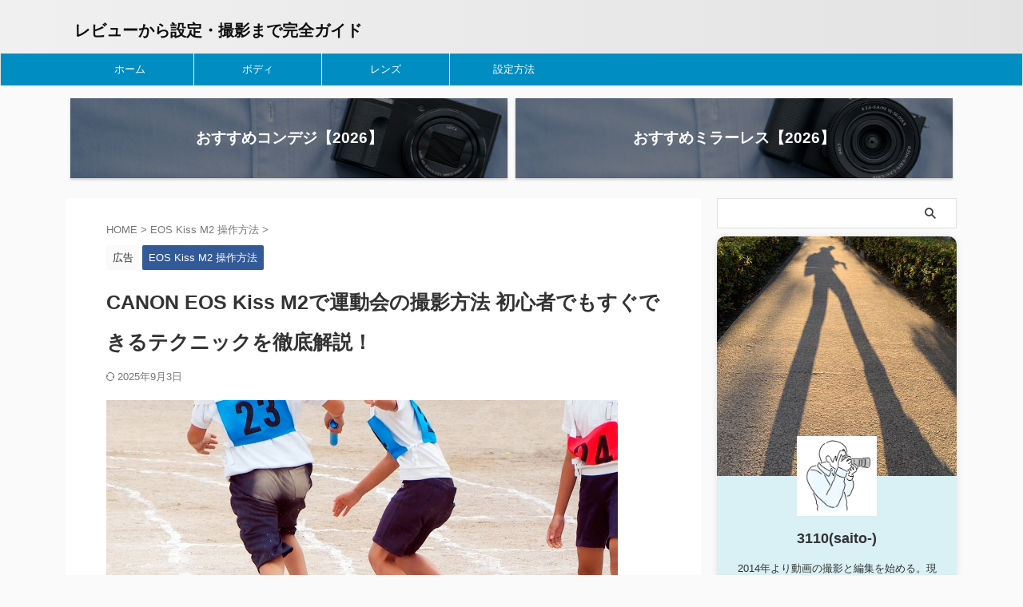

--- FILE ---
content_type: text/html; charset=UTF-8
request_url: https://joy-camera.com/canon-eos-kiss-m2-undoukai-1/
body_size: 24053
content:

<!DOCTYPE html>
<!--[if lt IE 7]>
<html class="ie6" lang="ja"> <![endif]-->
<!--[if IE 7]>
<html class="i7" lang="ja"> <![endif]-->
<!--[if IE 8]>
<html class="ie" lang="ja"> <![endif]-->
<!--[if gt IE 8]><!-->
<html lang="ja" class="s-navi-search-overlay ">
	<!--<![endif]-->
	<head prefix="og: http://ogp.me/ns# fb: http://ogp.me/ns/fb# article: http://ogp.me/ns/article#">
		
	<!-- Global site tag (gtag.js) - Google Analytics -->
	<script async src="https://www.googletagmanager.com/gtag/js?id=UA-137712782-1"></script>
	<script>
	  window.dataLayer = window.dataLayer || [];
	  function gtag(){dataLayer.push(arguments);}
	  gtag('js', new Date());

	  gtag('config', 'UA-137712782-1');
	</script>
			<meta charset="UTF-8" >
		<meta name="viewport" content="width=device-width,initial-scale=1.0,user-scalable=no,viewport-fit=cover">
		<meta name="format-detection" content="telephone=no" >
		<meta name="referrer" content="no-referrer-when-downgrade"/>

		
		<link rel="alternate" type="application/rss+xml" title="レビューから設定・撮影まで完全ガイド RSS Feed" href="https://joy-camera.com/feed/" />
		<link rel="pingback" href="https://joy-camera.com/xmlrpc.php" >
		<!--[if lt IE 9]>
		<script src="https://joy-camera.com/wp-content/themes/affinger/js/html5shiv.js"></script>
		<![endif]-->
				<meta name='robots' content='max-image-preview:large' />
<title>CANON EOS Kiss M2で運動会の撮影方法 初心者でもすぐできるテクニックを徹底解説！ - レビューから設定・撮影まで完全ガイド</title>
<link rel='dns-prefetch' href='//ajax.googleapis.com' />
<script type="text/javascript">
window._wpemojiSettings = {"baseUrl":"https:\/\/s.w.org\/images\/core\/emoji\/14.0.0\/72x72\/","ext":".png","svgUrl":"https:\/\/s.w.org\/images\/core\/emoji\/14.0.0\/svg\/","svgExt":".svg","source":{"concatemoji":"https:\/\/joy-camera.com\/wp-includes\/js\/wp-emoji-release.min.js?ver=6.1.1"}};
/*! This file is auto-generated */
!function(e,a,t){var n,r,o,i=a.createElement("canvas"),p=i.getContext&&i.getContext("2d");function s(e,t){var a=String.fromCharCode,e=(p.clearRect(0,0,i.width,i.height),p.fillText(a.apply(this,e),0,0),i.toDataURL());return p.clearRect(0,0,i.width,i.height),p.fillText(a.apply(this,t),0,0),e===i.toDataURL()}function c(e){var t=a.createElement("script");t.src=e,t.defer=t.type="text/javascript",a.getElementsByTagName("head")[0].appendChild(t)}for(o=Array("flag","emoji"),t.supports={everything:!0,everythingExceptFlag:!0},r=0;r<o.length;r++)t.supports[o[r]]=function(e){if(p&&p.fillText)switch(p.textBaseline="top",p.font="600 32px Arial",e){case"flag":return s([127987,65039,8205,9895,65039],[127987,65039,8203,9895,65039])?!1:!s([55356,56826,55356,56819],[55356,56826,8203,55356,56819])&&!s([55356,57332,56128,56423,56128,56418,56128,56421,56128,56430,56128,56423,56128,56447],[55356,57332,8203,56128,56423,8203,56128,56418,8203,56128,56421,8203,56128,56430,8203,56128,56423,8203,56128,56447]);case"emoji":return!s([129777,127995,8205,129778,127999],[129777,127995,8203,129778,127999])}return!1}(o[r]),t.supports.everything=t.supports.everything&&t.supports[o[r]],"flag"!==o[r]&&(t.supports.everythingExceptFlag=t.supports.everythingExceptFlag&&t.supports[o[r]]);t.supports.everythingExceptFlag=t.supports.everythingExceptFlag&&!t.supports.flag,t.DOMReady=!1,t.readyCallback=function(){t.DOMReady=!0},t.supports.everything||(n=function(){t.readyCallback()},a.addEventListener?(a.addEventListener("DOMContentLoaded",n,!1),e.addEventListener("load",n,!1)):(e.attachEvent("onload",n),a.attachEvent("onreadystatechange",function(){"complete"===a.readyState&&t.readyCallback()})),(e=t.source||{}).concatemoji?c(e.concatemoji):e.wpemoji&&e.twemoji&&(c(e.twemoji),c(e.wpemoji)))}(window,document,window._wpemojiSettings);
</script>
<style type="text/css">
img.wp-smiley,
img.emoji {
	display: inline !important;
	border: none !important;
	box-shadow: none !important;
	height: 1em !important;
	width: 1em !important;
	margin: 0 0.07em !important;
	vertical-align: -0.1em !important;
	background: none !important;
	padding: 0 !important;
}
</style>
	<link rel='stylesheet' id='wp-block-library-css' href='https://joy-camera.com/wp-includes/css/dist/block-library/style.min.css?ver=6.1.1' type='text/css' media='all' />
<link rel='stylesheet' id='classic-theme-styles-css' href='https://joy-camera.com/wp-includes/css/classic-themes.min.css?ver=1' type='text/css' media='all' />
<style id='global-styles-inline-css' type='text/css'>
body{--wp--preset--color--black: #000000;--wp--preset--color--cyan-bluish-gray: #abb8c3;--wp--preset--color--white: #ffffff;--wp--preset--color--pale-pink: #f78da7;--wp--preset--color--vivid-red: #cf2e2e;--wp--preset--color--luminous-vivid-orange: #ff6900;--wp--preset--color--luminous-vivid-amber: #fcb900;--wp--preset--color--light-green-cyan: #eefaff;--wp--preset--color--vivid-green-cyan: #00d084;--wp--preset--color--pale-cyan-blue: #8ed1fc;--wp--preset--color--vivid-cyan-blue: #0693e3;--wp--preset--color--vivid-purple: #9b51e0;--wp--preset--color--soft-red: #e92f3d;--wp--preset--color--light-grayish-red: #fdf0f2;--wp--preset--color--vivid-yellow: #ffc107;--wp--preset--color--very-pale-yellow: #fffde7;--wp--preset--color--very-light-gray: #fafafa;--wp--preset--color--very-dark-gray: #313131;--wp--preset--color--original-color-a: #43a047;--wp--preset--color--original-color-b: #795548;--wp--preset--color--original-color-c: #ec407a;--wp--preset--color--original-color-d: #9e9d24;--wp--preset--gradient--vivid-cyan-blue-to-vivid-purple: linear-gradient(135deg,rgba(6,147,227,1) 0%,rgb(155,81,224) 100%);--wp--preset--gradient--light-green-cyan-to-vivid-green-cyan: linear-gradient(135deg,rgb(122,220,180) 0%,rgb(0,208,130) 100%);--wp--preset--gradient--luminous-vivid-amber-to-luminous-vivid-orange: linear-gradient(135deg,rgba(252,185,0,1) 0%,rgba(255,105,0,1) 100%);--wp--preset--gradient--luminous-vivid-orange-to-vivid-red: linear-gradient(135deg,rgba(255,105,0,1) 0%,rgb(207,46,46) 100%);--wp--preset--gradient--very-light-gray-to-cyan-bluish-gray: linear-gradient(135deg,rgb(238,238,238) 0%,rgb(169,184,195) 100%);--wp--preset--gradient--cool-to-warm-spectrum: linear-gradient(135deg,rgb(74,234,220) 0%,rgb(151,120,209) 20%,rgb(207,42,186) 40%,rgb(238,44,130) 60%,rgb(251,105,98) 80%,rgb(254,248,76) 100%);--wp--preset--gradient--blush-light-purple: linear-gradient(135deg,rgb(255,206,236) 0%,rgb(152,150,240) 100%);--wp--preset--gradient--blush-bordeaux: linear-gradient(135deg,rgb(254,205,165) 0%,rgb(254,45,45) 50%,rgb(107,0,62) 100%);--wp--preset--gradient--luminous-dusk: linear-gradient(135deg,rgb(255,203,112) 0%,rgb(199,81,192) 50%,rgb(65,88,208) 100%);--wp--preset--gradient--pale-ocean: linear-gradient(135deg,rgb(255,245,203) 0%,rgb(182,227,212) 50%,rgb(51,167,181) 100%);--wp--preset--gradient--electric-grass: linear-gradient(135deg,rgb(202,248,128) 0%,rgb(113,206,126) 100%);--wp--preset--gradient--midnight: linear-gradient(135deg,rgb(2,3,129) 0%,rgb(40,116,252) 100%);--wp--preset--duotone--dark-grayscale: url('#wp-duotone-dark-grayscale');--wp--preset--duotone--grayscale: url('#wp-duotone-grayscale');--wp--preset--duotone--purple-yellow: url('#wp-duotone-purple-yellow');--wp--preset--duotone--blue-red: url('#wp-duotone-blue-red');--wp--preset--duotone--midnight: url('#wp-duotone-midnight');--wp--preset--duotone--magenta-yellow: url('#wp-duotone-magenta-yellow');--wp--preset--duotone--purple-green: url('#wp-duotone-purple-green');--wp--preset--duotone--blue-orange: url('#wp-duotone-blue-orange');--wp--preset--font-size--small: .8em;--wp--preset--font-size--medium: 20px;--wp--preset--font-size--large: 1.5em;--wp--preset--font-size--x-large: 42px;--wp--preset--font-size--st-regular: 1em;--wp--preset--font-size--huge: 3em;--wp--preset--spacing--20: 0.44rem;--wp--preset--spacing--30: 0.67rem;--wp--preset--spacing--40: 1rem;--wp--preset--spacing--50: 1.5rem;--wp--preset--spacing--60: 2.25rem;--wp--preset--spacing--70: 3.38rem;--wp--preset--spacing--80: 5.06rem;}:where(.is-layout-flex){gap: 0.5em;}body .is-layout-flow > .alignleft{float: left;margin-inline-start: 0;margin-inline-end: 2em;}body .is-layout-flow > .alignright{float: right;margin-inline-start: 2em;margin-inline-end: 0;}body .is-layout-flow > .aligncenter{margin-left: auto !important;margin-right: auto !important;}body .is-layout-constrained > .alignleft{float: left;margin-inline-start: 0;margin-inline-end: 2em;}body .is-layout-constrained > .alignright{float: right;margin-inline-start: 2em;margin-inline-end: 0;}body .is-layout-constrained > .aligncenter{margin-left: auto !important;margin-right: auto !important;}body .is-layout-constrained > :where(:not(.alignleft):not(.alignright):not(.alignfull)){max-width: var(--wp--style--global--content-size);margin-left: auto !important;margin-right: auto !important;}body .is-layout-constrained > .alignwide{max-width: var(--wp--style--global--wide-size);}body .is-layout-flex{display: flex;}body .is-layout-flex{flex-wrap: wrap;align-items: center;}body .is-layout-flex > *{margin: 0;}:where(.wp-block-columns.is-layout-flex){gap: 2em;}.has-black-color{color: var(--wp--preset--color--black) !important;}.has-cyan-bluish-gray-color{color: var(--wp--preset--color--cyan-bluish-gray) !important;}.has-white-color{color: var(--wp--preset--color--white) !important;}.has-pale-pink-color{color: var(--wp--preset--color--pale-pink) !important;}.has-vivid-red-color{color: var(--wp--preset--color--vivid-red) !important;}.has-luminous-vivid-orange-color{color: var(--wp--preset--color--luminous-vivid-orange) !important;}.has-luminous-vivid-amber-color{color: var(--wp--preset--color--luminous-vivid-amber) !important;}.has-light-green-cyan-color{color: var(--wp--preset--color--light-green-cyan) !important;}.has-vivid-green-cyan-color{color: var(--wp--preset--color--vivid-green-cyan) !important;}.has-pale-cyan-blue-color{color: var(--wp--preset--color--pale-cyan-blue) !important;}.has-vivid-cyan-blue-color{color: var(--wp--preset--color--vivid-cyan-blue) !important;}.has-vivid-purple-color{color: var(--wp--preset--color--vivid-purple) !important;}.has-black-background-color{background-color: var(--wp--preset--color--black) !important;}.has-cyan-bluish-gray-background-color{background-color: var(--wp--preset--color--cyan-bluish-gray) !important;}.has-white-background-color{background-color: var(--wp--preset--color--white) !important;}.has-pale-pink-background-color{background-color: var(--wp--preset--color--pale-pink) !important;}.has-vivid-red-background-color{background-color: var(--wp--preset--color--vivid-red) !important;}.has-luminous-vivid-orange-background-color{background-color: var(--wp--preset--color--luminous-vivid-orange) !important;}.has-luminous-vivid-amber-background-color{background-color: var(--wp--preset--color--luminous-vivid-amber) !important;}.has-light-green-cyan-background-color{background-color: var(--wp--preset--color--light-green-cyan) !important;}.has-vivid-green-cyan-background-color{background-color: var(--wp--preset--color--vivid-green-cyan) !important;}.has-pale-cyan-blue-background-color{background-color: var(--wp--preset--color--pale-cyan-blue) !important;}.has-vivid-cyan-blue-background-color{background-color: var(--wp--preset--color--vivid-cyan-blue) !important;}.has-vivid-purple-background-color{background-color: var(--wp--preset--color--vivid-purple) !important;}.has-black-border-color{border-color: var(--wp--preset--color--black) !important;}.has-cyan-bluish-gray-border-color{border-color: var(--wp--preset--color--cyan-bluish-gray) !important;}.has-white-border-color{border-color: var(--wp--preset--color--white) !important;}.has-pale-pink-border-color{border-color: var(--wp--preset--color--pale-pink) !important;}.has-vivid-red-border-color{border-color: var(--wp--preset--color--vivid-red) !important;}.has-luminous-vivid-orange-border-color{border-color: var(--wp--preset--color--luminous-vivid-orange) !important;}.has-luminous-vivid-amber-border-color{border-color: var(--wp--preset--color--luminous-vivid-amber) !important;}.has-light-green-cyan-border-color{border-color: var(--wp--preset--color--light-green-cyan) !important;}.has-vivid-green-cyan-border-color{border-color: var(--wp--preset--color--vivid-green-cyan) !important;}.has-pale-cyan-blue-border-color{border-color: var(--wp--preset--color--pale-cyan-blue) !important;}.has-vivid-cyan-blue-border-color{border-color: var(--wp--preset--color--vivid-cyan-blue) !important;}.has-vivid-purple-border-color{border-color: var(--wp--preset--color--vivid-purple) !important;}.has-vivid-cyan-blue-to-vivid-purple-gradient-background{background: var(--wp--preset--gradient--vivid-cyan-blue-to-vivid-purple) !important;}.has-light-green-cyan-to-vivid-green-cyan-gradient-background{background: var(--wp--preset--gradient--light-green-cyan-to-vivid-green-cyan) !important;}.has-luminous-vivid-amber-to-luminous-vivid-orange-gradient-background{background: var(--wp--preset--gradient--luminous-vivid-amber-to-luminous-vivid-orange) !important;}.has-luminous-vivid-orange-to-vivid-red-gradient-background{background: var(--wp--preset--gradient--luminous-vivid-orange-to-vivid-red) !important;}.has-very-light-gray-to-cyan-bluish-gray-gradient-background{background: var(--wp--preset--gradient--very-light-gray-to-cyan-bluish-gray) !important;}.has-cool-to-warm-spectrum-gradient-background{background: var(--wp--preset--gradient--cool-to-warm-spectrum) !important;}.has-blush-light-purple-gradient-background{background: var(--wp--preset--gradient--blush-light-purple) !important;}.has-blush-bordeaux-gradient-background{background: var(--wp--preset--gradient--blush-bordeaux) !important;}.has-luminous-dusk-gradient-background{background: var(--wp--preset--gradient--luminous-dusk) !important;}.has-pale-ocean-gradient-background{background: var(--wp--preset--gradient--pale-ocean) !important;}.has-electric-grass-gradient-background{background: var(--wp--preset--gradient--electric-grass) !important;}.has-midnight-gradient-background{background: var(--wp--preset--gradient--midnight) !important;}.has-small-font-size{font-size: var(--wp--preset--font-size--small) !important;}.has-medium-font-size{font-size: var(--wp--preset--font-size--medium) !important;}.has-large-font-size{font-size: var(--wp--preset--font-size--large) !important;}.has-x-large-font-size{font-size: var(--wp--preset--font-size--x-large) !important;}
.wp-block-navigation a:where(:not(.wp-element-button)){color: inherit;}
:where(.wp-block-columns.is-layout-flex){gap: 2em;}
.wp-block-pullquote{font-size: 1.5em;line-height: 1.6;}
</style>
<link rel='stylesheet' id='contact-form-7-css' href='https://joy-camera.com/wp-content/plugins/contact-form-7/includes/css/styles.css?ver=5.7.7' type='text/css' media='all' />
<link rel='stylesheet' id='sbd-block-style-post-css' href='https://joy-camera.com/wp-content/plugins/simpleblogdesign-main/build/style-index.css?ver=1.2.6' type='text/css' media='all' />
<link rel='stylesheet' id='toc-screen-css' href='https://joy-camera.com/wp-content/plugins/table-of-contents-plus/screen.min.css?ver=2411.1' type='text/css' media='all' />
<style id='toc-screen-inline-css' type='text/css'>
div#toc_container {background: #d9f0f4;border: 1px solid #aaaaaa;width: 75%;}
</style>
<link rel='stylesheet' id='wpsm_tabs_r-font-awesome-front-css' href='https://joy-camera.com/wp-content/plugins/tabs-responsive/assets/css/font-awesome/css/font-awesome.min.css?ver=6.1.1' type='text/css' media='all' />
<link rel='stylesheet' id='wpsm_tabs_r_bootstrap-front-css' href='https://joy-camera.com/wp-content/plugins/tabs-responsive/assets/css/bootstrap-front.css?ver=6.1.1' type='text/css' media='all' />
<link rel='stylesheet' id='wpsm_tabs_r_animate-css' href='https://joy-camera.com/wp-content/plugins/tabs-responsive/assets/css/animate.css?ver=6.1.1' type='text/css' media='all' />
<link rel='stylesheet' id='twenty20-style-css' href='https://joy-camera.com/wp-content/plugins/twenty20/assets/css/twenty20.css?ver=1.7.0' type='text/css' media='all' />
<link rel='stylesheet' id='normalize-css' href='https://joy-camera.com/wp-content/themes/affinger/css/normalize.css?ver=1.5.9' type='text/css' media='all' />
<link rel='stylesheet' id='st_svg-css' href='https://joy-camera.com/wp-content/themes/affinger/st_svg/style.css?ver=6.1.1' type='text/css' media='all' />
<link rel='stylesheet' id='slick-css' href='https://joy-camera.com/wp-content/themes/affinger/vendor/slick/slick.css?ver=1.8.0' type='text/css' media='all' />
<link rel='stylesheet' id='slick-theme-css' href='https://joy-camera.com/wp-content/themes/affinger/vendor/slick/slick-theme.css?ver=1.8.0' type='text/css' media='all' />
<link rel='stylesheet' id='style-css' href='https://joy-camera.com/wp-content/themes/affinger/style.css?ver=6.1.1' type='text/css' media='all' />
<link rel='stylesheet' id='child-style-css' href='https://joy-camera.com/wp-content/themes/affinger-child/style.css?ver=6.1.1' type='text/css' media='all' />
<link rel='stylesheet' id='single-css' href='https://joy-camera.com/wp-content/themes/affinger/st-rankcss.php' type='text/css' media='all' />
<link rel='stylesheet' id='pochipp-front-css' href='https://joy-camera.com/wp-content/plugins/pochipp/dist/css/style.css?ver=1.17.3' type='text/css' media='all' />
<link rel='stylesheet' id='sbd_style-css' href='https://joy-camera.com/?sbd=1&#038;ver=6.1.1' type='text/css' media='all' />
<link rel='stylesheet' id='sbd-sroll-css-css' href='https://joy-camera.com/wp-content/plugins/simpleblogdesign-main/addon/scroll-hint/style.css?ver=20210719' type='text/css' media='all' />
<link rel='stylesheet' id='st-themecss-css' href='https://joy-camera.com/wp-content/themes/affinger/st-themecss-loader.php?ver=6.1.1' type='text/css' media='all' />
<script type='text/javascript' src='//ajax.googleapis.com/ajax/libs/jquery/1.11.3/jquery.min.js?ver=1.11.3' id='jquery-js'></script>
<link rel="https://api.w.org/" href="https://joy-camera.com/wp-json/" /><link rel="alternate" type="application/json" href="https://joy-camera.com/wp-json/wp/v2/posts/3431" /><link rel='shortlink' href='https://joy-camera.com/?p=3431' />
<link rel="alternate" type="application/json+oembed" href="https://joy-camera.com/wp-json/oembed/1.0/embed?url=https%3A%2F%2Fjoy-camera.com%2Fcanon-eos-kiss-m2-undoukai-1%2F" />
<link rel="alternate" type="text/xml+oembed" href="https://joy-camera.com/wp-json/oembed/1.0/embed?url=https%3A%2F%2Fjoy-camera.com%2Fcanon-eos-kiss-m2-undoukai-1%2F&#038;format=xml" />
<!-- Pochipp -->
<style id="pchpp_custom_style">:root{--pchpp-color-inline: #069A8E;--pchpp-color-custom: #5ca250;--pchpp-color-custom-2: #8e59e4;--pchpp-color-amazon: #f99a0c;--pchpp-color-rakuten: #e0423c;--pchpp-color-yahoo: #438ee8;--pchpp-color-mercari: #3c3c3c;--pchpp-inline-bg-color: var(--pchpp-color-inline);--pchpp-inline-txt-color: #fff;--pchpp-inline-shadow: 0 1px 4px -1px rgba(0, 0, 0, 0.2);--pchpp-inline-radius: 0px;--pchpp-inline-width: auto;}</style>
<script id="pchpp_vars">window.pchppVars = {};window.pchppVars.ajaxUrl = "https://joy-camera.com/wp-admin/admin-ajax.php";window.pchppVars.ajaxNonce = "c055fba78c";</script>
<script type="text/javascript" language="javascript">var vc_pid = "886776212";</script>
<!-- / Pochipp -->
<meta name="robots" content="index, follow" />
<meta name="thumbnail" content="https://joy-camera.com/wp-content/uploads/2022/05/sddefault.jpg">
<meta name="google-site-verification" content="2sZWiiakPbU9cxqkzrLOvzRVDicHWh5PCfxMbvYXxtQ" />
<!-- Google tag (gtag.js) -->
<script async src="https://www.googletagmanager.com/gtag/js?id=G-PHP1LGETXE"></script>
<script>
  window.dataLayer = window.dataLayer || [];
  function gtag(){dataLayer.push(arguments);}
  gtag('js', new Date());

  gtag('config', 'G-PHP1LGETXE');
</script>
<link rel="canonical" href="https://joy-camera.com/canon-eos-kiss-m2-undoukai-1/" />
<noscript><style>.lazyload[data-src]{display:none !important;}</style></noscript><style>.lazyload{background-image:none !important;}.lazyload:before{background-image:none !important;}</style><link rel="icon" href="https://joy-camera.com/wp-content/uploads/2026/01/cropped-cropped-joy-camera_rogo-3-32x32.png" sizes="32x32" />
<link rel="icon" href="https://joy-camera.com/wp-content/uploads/2026/01/cropped-cropped-joy-camera_rogo-3-192x192.png" sizes="192x192" />
<link rel="apple-touch-icon" href="https://joy-camera.com/wp-content/uploads/2026/01/cropped-cropped-joy-camera_rogo-3-180x180.png" />
<meta name="msapplication-TileImage" content="https://joy-camera.com/wp-content/uploads/2026/01/cropped-cropped-joy-camera_rogo-3-270x270.png" />
		<style type="text/css" id="wp-custom-css">
			/************************************
** 比較表
************************************/
/* 比較表全体 */
.compare-box {
  display:-webkit-box;/* 配置 */
  display:-ms-flexbox;/* 配置 */
  display:flex;/* 配置 */
  max-width:600px;/* 横幅 */
  margin: 0 auto 2rem;/* 余白 */
  border-radius:4px;/* 角丸 */
  box-shadow: 0 1px 3px rgba(0, 0, 0, .2); /* 影 */
  background: #fef9ed; /* 背景色 */
}
/* 左のボックス、右のボックス */
.compare-box .compare-left-wrap, .compare-box .compare-right-wrap{
  width:50%;/* 横幅半分ずつ */
  overflow:hidden;/* はみ出さないように*/
}
/* 左のタイトル、右のタイトル */
.compare-box .compare-left-head, .compare-box .compare-right-head{
  background: #fdc44f; /* 背景色 */
  text-align: center;/* 中央寄せ */
  color: #FFF; /* 文字色 */
  font-weight: bold;/* 文字太さ */
  padding:0em 1em;/* 余白 */
  font-size:15px;/* 文字大きさ */
  line-height:1.5;/* 行間 */
  height:65px;/* 縦幅 */
  display:table-cell;/* 形式 */
  vertical-align:middle;/* 高さ中央寄せ */
  width:1000px;/* 横幅 */
}
/* 左のタイトル */
.compare-box .compare-left-head{
  border-radius:4px 0 0 0;/* 角丸 */
}
/* 右のタイトル */
.compare-box .compare-right-head{
  border-radius:0 4px 0 0;/* 角丸 */
}
/* 左のコンテンツ、右のコンテンツ */
.compare-box .compare-left, .compare-box .compare-right{
  padding:1.5em;/* 余白 */
  font-size:15px;/* 文字大きさ */
  line-height:2;/* 行間 */
  text-align: justify;/* 段落両端 */
  text-justify: inter-ideograph;/* 段落両端 */
}
/* 文章 */
.compare-box p {
  padding: 0;/* 余白 */
  margin: 0 0 20px 0;/* 余白 */
}
/*スマホで見たとき*/
@media screen and (max-width: 480px){
  /* 左のタイトル、右のタイトル */
  .compare-box .compare-left-head, .compare-box .compare-right-head{
    font-size:12px;/* 文字大きさ */
    height:50px;/* 高さ */
  }
  /* 左のコンテンツ、右のコンテンツ */
  .compare-box .compare-left, .compare-box .compare-right {
      padding: 1.2em;/* 余白 */
      font-size: 12px;/* 文字大きさ */
   }
}
/************************************
** 比較表 箇条書き(記号)
************************************/
/* 箇条書き(記号) */
.compare-box .list{
   list-style: none !important;/* 行頭記号リセット */
   padding:0 !important;/* 余白リセット */
   margin:0 !important;/* 余白リセット */
   border:none !important;/* 線リセット */
}
/* 箇条書き 行 */
.compare-box .list li { 
   border-bottom:1px dashed #cdcdcd;/* 線(太さ 種類　色) */
   position: relative;/* 配置 */
   margin:0.5em 0 !important;/* 余白 */
   max-width:500px;/* 横幅 */
   padding: 0 0 0.7em 1.4em !important;/* 余白 */
   line-height:1.8;/* 行間 */
}
/* 箇条書き 行最後 */
.compare-box .list li:last-child{ 
   border:none;
}
/* 箇条書き 行頭記号 */
.compare-box .list li:before {
   background-color:  #ffa952; /* 色 */
   position: absolute;/* 配置 */
   content: '';/* 空文字 */
   top: 10px;/* 上からの距離 */
   left: 7px;/* 下からの距離 */
   width: 7px;/* 横幅 */
   height: 7px;/* 縦幅 */
   border-radius: 4px;/* 角丸 */
}
/*スマホで見たとき*/
@media screen and (max-width: 480px){
  /* 箇条書き 行頭記号 */
  .compare-box .list li:before {
    top: 9px;/* 上からの距離 */
    left: 3px;/* 下からの距離 */
    width:5px;/* 横幅 */
    height:5px;/* 縦幅 */
  }
}
/************************************
** 比較表　箇条書き(番号)
************************************/
/* 箇条書き(番号) */
.compare-box .list-number{
   counter-reset:number; /* 番号リセット */
   list-style: none !important;/* 行頭番号削除) */
   padding:0 !important;/* 余白リセット */
   margin:0 !important;/* 余白リセット */
   border:none !important;/* 線リセット */
}
/* 箇条書き(番号) 行 */
.compare-box .list-number li {
   position: relative;/* 配置 */
   margin:0.5em 0 !important;/* 余白 */
   max-width:500px; /* 横幅 */
   padding: 0 0 0.5em 1.8em !important;/* 余白 */
   line-height:1.8;/* 行間 */
  border-bottom:1px dashed #cdcdcd;/* 線(太さ 種類　色) */
}
/* 箇条書き 行最後 */
.compare-box .list-number li:last-child{ 
   border:none;
}
/* 箇条書き(番号) 行頭番号 */
.compare-box .list-number li:before {
   counter-increment: number;/* 番号 */
   content: counter(number);/* 番号 */
   background-color: #fdc44f; /* 背景色 */
   color: #fff; /* 番号色 */
   position: absolute;/* 配置 */
   font-weight:bold;/* 文字太さ */
   font-size: 12px;/* 文字大きさ */
   border-radius: 50%;/* 角丸 */
   left: 0;/* 左からの距離 */
   top:5px;/* 上からの距離 */
   width: 18px;/* 横幅 */
   height: 18px;/* 縦幅 */
   line-height: 18px;/* 行間 */
   text-align:center;/* 中央寄せ */
}
/* 箇条書き 行頭記号リセット */
.compare-box .list-number li:after{
  content:'';
}
/*スマホで見た時*/
@media screen and (max-width: 480px){
  /* 箇条書き(番号) 行 */
  .compare-box .list-number li{
     padding: 0 0 0.5em 1.8em !important;/* 余白 */
  }
  /* 箇条書き(番号) 行頭番号 */
  .compare-box .list-number li:before {
    font-size:10px;/* 文字大きさ */
    width: 16px;/* 横幅 */
    height: 16px;/* 縦幅 */
    line-height: 16px;/* 行間 */
    top:2px;/* 上からの距離 */
  }
}

/************************************
** 比較表セパレート
************************************/
/* 全体左 */
.compare-box-separate .compare-left{
background:#f0f9fc !important;
height:100%;
}
/* 全体右 */
.compare-box-separate .compare-right{
background:#fff6f2 !important;
height:100%;
}
/* タイトル左 */
.compare-box-separate .compare-left-head{
background:#6fc7e1 !important;
}
/* タイトル右 */
.compare-box-separate .compare-right-head{
background:#ffa883 !important;
}
/* 箇条書き(記号) 行頭番号 左 */
.compare-box-separate .compare-left .list li:before {
background:#6fc7e1 !important;
}
/* 箇条書き(番号) 行頭番号 左 */
.compare-box-separate .list-number li:before {
background:#6fc7e1 !important;
}
/* 箇条書き(記号) 行頭番号 右 */
.compare-box-separate .compare-right .list li:before {
background:#ffa883 !important;
}
/* 箇条書き(番号) 行頭番号 右 */
.compare-box-separate .compare-right .list-number li:before {
background:#ffa883 !important;
}		</style>
				
<!-- OGP -->

<meta property="og:type" content="article">
<meta property="og:title" content="CANON EOS Kiss M2で運動会の撮影方法 初心者でもすぐできるテクニックを徹底解説！">
<meta property="og:url" content="https://joy-camera.com/canon-eos-kiss-m2-undoukai-1/">
<meta property="og:description" content="運動会の設定の方法 子供成長が見れる1年に1回の運動会。 最高の1枚を撮るために 新しいカメラを買って リレーの撮影をしたけど ブレて自分の子供なのかもわからないぐらいブレていた。。。 ということは絶">
<meta property="og:site_name" content="レビューから設定・撮影まで完全ガイド">
<meta property="og:image" content="https://joy-camera.com/wp-content/uploads/2022/05/sddefault.jpg">


	<meta property="article:published_time" content="2022-05-05T21:56:13+09:00" />
		<meta property="article:author" content="3110(saito-)" />

<!-- /OGP -->
		


<script>
	(function (window, document, $, undefined) {
		'use strict';

		var SlideBox = (function () {
			/**
			 * @param $element
			 *
			 * @constructor
			 */
			function SlideBox($element) {
				this._$element = $element;
			}

			SlideBox.prototype.$content = function () {
				return this._$element.find('[data-st-slidebox-content]');
			};

			SlideBox.prototype.$toggle = function () {
				return this._$element.find('[data-st-slidebox-toggle]');
			};

			SlideBox.prototype.$icon = function () {
				return this._$element.find('[data-st-slidebox-icon]');
			};

			SlideBox.prototype.$text = function () {
				return this._$element.find('[data-st-slidebox-text]');
			};

			SlideBox.prototype.is_expanded = function () {
				return !!(this._$element.filter('[data-st-slidebox-expanded="true"]').length);
			};

			SlideBox.prototype.expand = function () {
				var self = this;

				this.$content().slideDown()
					.promise()
					.then(function () {
						var $icon = self.$icon();
						var $text = self.$text();

						$icon.removeClass($icon.attr('data-st-slidebox-icon-collapsed'))
							.addClass($icon.attr('data-st-slidebox-icon-expanded'))

						$text.text($text.attr('data-st-slidebox-text-expanded'))

						self._$element.removeClass('is-collapsed')
							.addClass('is-expanded');

						self._$element.attr('data-st-slidebox-expanded', 'true');
					});
			};

			SlideBox.prototype.collapse = function () {
				var self = this;

				this.$content().slideUp()
					.promise()
					.then(function () {
						var $icon = self.$icon();
						var $text = self.$text();

						$icon.removeClass($icon.attr('data-st-slidebox-icon-expanded'))
							.addClass($icon.attr('data-st-slidebox-icon-collapsed'))

						$text.text($text.attr('data-st-slidebox-text-collapsed'))

						self._$element.removeClass('is-expanded')
							.addClass('is-collapsed');

						self._$element.attr('data-st-slidebox-expanded', 'false');
					});
			};

			SlideBox.prototype.toggle = function () {
				if (this.is_expanded()) {
					this.collapse();
				} else {
					this.expand();
				}
			};

			SlideBox.prototype.add_event_listeners = function () {
				var self = this;

				this.$toggle().on('click', function (event) {
					self.toggle();
				});
			};

			SlideBox.prototype.initialize = function () {
				this.add_event_listeners();
			};

			return SlideBox;
		}());

		function on_ready() {
			var slideBoxes = [];

			$('[data-st-slidebox]').each(function () {
				var $element = $(this);
				var slideBox = new SlideBox($element);

				slideBoxes.push(slideBox);

				slideBox.initialize();
			});

			return slideBoxes;
		}

		$(on_ready);
	}(window, window.document, jQuery));
</script>


<script>
	(function (window, document, $, undefined) {
		'use strict';

		$(function(){
			/* 第一階層のみの目次にクラスを挿入 */
			$("#toc_container:not(:has(ul ul))").addClass("only-toc");
			/* アコーディオンメニュー内のカテゴリにクラス追加 */
			$(".st-ac-box ul:has(.cat-item)").each(function(){
				$(this).addClass("st-ac-cat");
			});
		});
	}(window, window.document, jQuery));
</script>

<script>
	(function (window, document, $, undefined) {
		'use strict';

		$(function(){
									$('.st-star').parent('.rankh4').css('padding-bottom','5px'); // スターがある場合のランキング見出し調整
		});
	}(window, window.document, jQuery));
</script>



	<script>
		(function (window, document, $, undefined) {
			'use strict';

			$(function() {
				$('.is-style-st-paragraph-kaiwa').wrapInner('<span class="st-paragraph-kaiwa-text">');
			});
		}(window, window.document, jQuery));
	</script>

	<script>
		(function (window, document, $, undefined) {
			'use strict';

			$(function() {
				$('.is-style-st-paragraph-kaiwa-b').wrapInner('<span class="st-paragraph-kaiwa-text">');
			});
		}(window, window.document, jQuery));
	</script>

<script>
	/* Gutenbergスタイルを調整 */
	(function (window, document, $, undefined) {
		'use strict';

		$(function() {
			$( '[class^="is-style-st-paragraph-"],[class*=" is-style-st-paragraph-"]' ).wrapInner( '<span class="st-noflex"></span>' );
		});
	}(window, window.document, jQuery));
</script>



			</head>
	<body class="post-template-default single single-post postid-3431 single-format-standard single-cat-57 not-front-page" >				<div id="st-ami">
				<div id="wrapper" class="" ontouchstart="">
				<div id="wrapper-in">

					

<header id="">
	<div id="header-full">
		<div id="headbox-bg">
			<div id="headbox">

					<nav id="s-navi" class="pcnone" data-st-nav data-st-nav-type="normal">
		<dl class="acordion is-active" data-st-nav-primary>
			<dt class="trigger">
				<p class="acordion_button"><span class="op op-menu"><i class="st-fa st-svg-menu"></i></span></p>

				
									<div id="st-mobile-logo"></div>
				
				<!-- 追加メニュー -->
				
				<!-- 追加メニュー2 -->
				
			</dt>

			<dd class="acordion_tree">
				<div class="acordion_tree_content">

					
					<div class="menu-%e5%95%86%e5%93%81%e7%b4%b9%e4%bb%8b-container"><ul id="menu-%e5%95%86%e5%93%81%e7%b4%b9%e4%bb%8b" class="menu"><li id="menu-item-199" class="menu-item menu-item-type-custom menu-item-object-custom menu-item-home menu-item-199"><a href="https://joy-camera.com"><span class="menu-item-label">ホーム</span></a></li>
<li id="menu-item-18561" class="menu-item menu-item-type-custom menu-item-object-custom menu-item-18561"><a href="https://joy-camera.com/category/camera-review/"><span class="menu-item-label">ボディ</span></a></li>
<li id="menu-item-415" class="menu-item menu-item-type-taxonomy menu-item-object-category menu-item-415"><a href="https://joy-camera.com/category/lenz/"><span class="menu-item-label">レンズ</span></a></li>
<li id="menu-item-2924" class="menu-item menu-item-type-post_type menu-item-object-page menu-item-2924"><a href="https://joy-camera.com/how-to/"><span class="menu-item-label">設定方法</span></a></li>
</ul></div>
					<div class="clear"></div>

					
				</div>
			</dd>

					</dl>

					</nav>

									<div id="header-l">
						
						<div id="st-text-logo">
							
    
		
			<!-- キャプション -->
			
				          		 	 <p class="descr sitenametop">
           		     	           			 </p>
				
			
			<!-- ロゴ又はブログ名 -->
			          		  <p class="sitename"><a href="https://joy-camera.com/">
              		                  		    レビューから設定・撮影まで完全ガイド               		           		  </a></p>
        				<!-- ロゴ又はブログ名ここまで -->

		
	
						</div>
					</div><!-- /#header-l -->
				
				<div id="header-r" class="smanone">
					
				</div><!-- /#header-r -->

			</div><!-- /#headbox -->
		</div><!-- /#headbox-bg clearfix -->

		
		
		
		
			

			<div id="gazou-wide">
					<div id="st-menubox">
			<div id="st-menuwide">
				<nav class="smanone clearfix"><ul id="menu-%e5%95%86%e5%93%81%e7%b4%b9%e4%bb%8b-1" class="menu"><li class="menu-item menu-item-type-custom menu-item-object-custom menu-item-home menu-item-199"><a href="https://joy-camera.com">ホーム</a></li>
<li class="menu-item menu-item-type-custom menu-item-object-custom menu-item-18561"><a href="https://joy-camera.com/category/camera-review/">ボディ</a></li>
<li class="menu-item menu-item-type-taxonomy menu-item-object-category menu-item-415"><a href="https://joy-camera.com/category/lenz/">レンズ</a></li>
<li class="menu-item menu-item-type-post_type menu-item-object-page menu-item-2924"><a href="https://joy-camera.com/how-to/">設定方法</a></li>
</ul></nav>			</div>
		</div>
										<div id="st-headerbox">
						<div id="st-header">
						</div>
					</div>
									</div>
		
	</div><!-- #header-full -->

	



		<div id="st-header-cardlink-wrapper">
		<ul id="st-header-cardlink" class="st-cardlink-column-d st-cardlink-column-2">
							
														
					<li class="st-cardlink-card has-bg has-link is-darkable lazyload"
						style="" data-back="https://joy-camera.com/wp-content/uploads/2026/01/compact-digital-camera_header.jpg">
													<a class="st-cardlink-card-link" href="https://joy-camera.com/recommended-compact-digital-cameras">
								<div class="st-cardlink-card-text">
									おすすめコンデジ【2026】								</div>
							</a>
											</li>
				
							
														
					<li class="st-cardlink-card has-bg has-link is-darkable lazyload"
						style="" data-back="https://joy-camera.com/wp-content/uploads/2026/01/mirrorless-header.jpg">
													<a class="st-cardlink-card-link" href="https://joy-camera.com/recommended-mirrorless-entry-aps-c">
								<div class="st-cardlink-card-text">
									おすすめミラーレス【2026】								</div>
							</a>
											</li>
				
					</ul>
	</div>


</header>

					<div id="content-w">

						
						
	
			<div id="st-header-post-under-box" class="st-header-post-no-data "
		     style="">
			<div class="st-dark-cover">
							</div>
		</div>
	
<div id="content" class="clearfix">
	<div id="contentInner">
		<main>
			<article>
									<div id="post-3431" class="st-post post-3431 post type-post status-publish format-standard has-post-thumbnail hentry category-canon-eos-kiss-m2-how-to">
				
					
																
					
					<!--ぱんくず -->
											<div
							id="breadcrumb">
							<ol itemscope itemtype="http://schema.org/BreadcrumbList">
								<li itemprop="itemListElement" itemscope itemtype="http://schema.org/ListItem">
									<a href="https://joy-camera.com" itemprop="item">
										<span itemprop="name">HOME</span>
									</a>
									&gt;
									<meta itemprop="position" content="1"/>
								</li>

								
																	<li itemprop="itemListElement" itemscope itemtype="http://schema.org/ListItem">
										<a href="https://joy-camera.com/category/canon-eos-kiss-m2-how-to/" itemprop="item">
											<span
												itemprop="name">EOS Kiss M2 操作方法</span>
										</a>
										&gt;
										<meta itemprop="position" content="2"/>
									</li>
																								</ol>

													</div>
										<!--/ ぱんくず -->

					<!--ループ開始 -->
															
																									<p class="st-catgroup">
																	<span class="catname st-catid-ad">広告</span>
																<a href="https://joy-camera.com/category/canon-eos-kiss-m2-how-to/" title="View all posts in EOS Kiss M2 操作方法" rel="category tag"><span class="catname st-catid57">EOS Kiss M2 操作方法</span></a>							</p>
						
						<h1 class="entry-title">CANON EOS Kiss M2で運動会の撮影方法 初心者でもすぐできるテクニックを徹底解説！</h1>

						
	<div class="blogbox ">
		<p><span class="kdate">
													<i class="st-fa st-svg-refresh"></i><time class="updated" datetime="2025-09-03T22:47:40+0900">2025年9月3日</time>
						</span></p>
	</div>
					
					
					
					<div class="mainbox">
						<div id="nocopy" ><!-- コピー禁止エリアここから -->
							
							
							
							<div class="entry-content">
								
<figure class="wp-block-image"><img decoding="async" src="[data-uri]" data-src="https://joy-camera.com/wp-content/uploads/2022/05/undokai_1.jpg" alt=""><noscript><img decoding="async" src="https://joy-camera.com/wp-content/uploads/2022/05/undokai_1.jpg" alt=""></noscript></figure>

運動会の設定の方法<br>
子供成長が見れる1年に1回の運動会。<br><br>
最高の1枚を撮るために<br>
新しいカメラを買って<br>
リレーの撮影をしたけど<br>
ブレて自分の子供なのかもわからないぐらいブレていた。。。<br>
<br>
ということは絶対に避けたいものです。
<br>
<br>
しかしポイントを押さえておかないとありえる話です。
<br>
<br>
今回はそうならないために、<br>
運動会のリレーや走る競技など<br>
被写体をしっかりおさえるポイントを説明したいと思います。<br>
<br>
本記事のリンクには広告が含まれています。
<br>
<br>
<div id="toc_container" class="no_bullets"><p class="toc_title">目次</p><ul class="toc_list"><li><a href="#EF-M55-200mm_F45-63_IS_STM">EF-M55-200mm F4.5-6.3 IS STMは持って行っておきたい</a></li><li><a href="#i">事前に構図を決める</a></li><li><a href="#i-2">シャッタースピード優先モードで撮影をする</a></li><li><a href="#TV">モードダイヤルをTVにする</a></li><li><a href="#iso">isoをオートに設定をする</a></li><li><a href="#i-3">シャッタースピードとは？</a></li><li><a href="#i-4">ダイヤルを回してシャッタースピードを調整する</a></li><li><a href="#i-5">フォーカスを設定する</a></li><li><a href="#i-6">連続撮影に設定する</a></li><li><a href="#i-7">もう少し暗くしたい！明るくしたい！という場合は？</a></li><li><a href="#i-8">まとめ</a></li></ul></div>
<div class="st-h-ad"><script async src="https://pagead2.googlesyndication.com/pagead/js/adsbygoogle.js"></script>
<!-- ディスプレイ広告横長 -->
<ins class="adsbygoogle"
     style="display:block"
     data-ad-client="ca-pub-1924778357967253"
     data-ad-slot="1809517958"
     data-ad-format="auto"
     data-full-width-responsive="true"></ins>
<script>
     (adsbygoogle = window.adsbygoogle || []).push({});
</script></div><h2><span id="EF-M55-200mm_F45-63_IS_STM">EF-M55-200mm F4.5-6.3 IS STMは持って行っておきたい </span></h2>

自分が撮りたいものによってレンズを決めます。<br>
自分のお子さんだけを狙いたい場合はEF-M55-200mm F4.5-6.3 IS STMがお勧めです。<br>
もちろんマウントアダプターを使って他の望遠レンズでも良いです。<br><br>
リレーなど周りの子も入って争っているシーンも<br>
撮りたいなら標準レンズでも可能です。<br><br>
これは撮影場所や撮りたいものによっても違うので、<br>
ここはみなさんの判断になりますが、<br>
ほとんどの場合望遠レンズEF-M55-200mm F4.5-6.3 IS STMがあった方が良いと思いますし、<br>
標準レンズ+望遠レンズがあった方が臨機応変に対応できますので、<br>
持っている方は持って行っておきましょう。<br><br>



<p class="has-text-align-center">本ページは広告が含まれています。</p>


		<div class="pochipp-box"
			data-id="0"
			data-img="l"
			data-lyt-pc="dflt"
			data-lyt-mb="vrtcl"
			data-btn-style="dflt"
			data-btn-radius="off"
			data-sale-effect="flash"
			 data-cvkey="1c563b7c"		>
							<div class="pochipp-box__image">
					<a href="https://www.amazon.co.jp/dp/B08L4WXZCJ?tag=hopecamera-22&#038;linkCode=osi&#038;th=1&#038;psc=1" rel="nofollow">
						<img decoding="async" src="[data-uri]" data-src="https://m.media-amazon.com/images/I/51OZnrF8GnL._SL500_.jpg" alt="" width="120" height="120" /><noscript><img decoding="async" src="https://m.media-amazon.com/images/I/51OZnrF8GnL._SL500_.jpg" alt="" width="120" height="120" /></noscript>					</a>
				</div>
						<div class="pochipp-box__body">
				<div class="pochipp-box__title">
					<a href="https://www.amazon.co.jp/dp/B08L4WXZCJ?tag=hopecamera-22&#038;linkCode=osi&#038;th=1&#038;psc=1" rel="nofollow">
						Canon ミラーレス一眼カメラ EOS Kiss M2 標準ズームレンズキット ホワイト KISSM2WH-1545					</a>
				</div>

									<div class="pochipp-box__info">キヤノン</div>
				
									<div class="pochipp-box__price">
						¥76,800						<span>（2025/09/03 08:14時点 | Amazon調べ）</span>
					</div>
				
									<div class="pochipp-box__review">
						<a href="https://www.amazon.co.jp/product-reviews/B08L4WXZCJ?tag=hopecamera-22" rel="nofollow">
							<img decoding="async" src="[data-uri]" data-src="https://joy-camera.com/wp-content/plugins/pochipp/assets/img/review.svg" alt="" width="16" height="16" /><noscript><img decoding="async" src="https://joy-camera.com/wp-content/plugins/pochipp/assets/img/review.svg" alt="" width="16" height="16" /></noscript>
							<span>口コミを見る</span>
						</a>
					</div>
							</div>
				<div class="pochipp-box__btns"
		data-maxclmn-pc="fit"
		data-maxclmn-mb="1"
	>
					<div class="pochipp-box__btnwrap -amazon">
								<a href="https://www.amazon.co.jp/dp/B08L4WXZCJ?tag=hopecamera-22&#038;linkCode=osi&#038;th=1&#038;psc=1" class="pochipp-box__btn" rel="nofollow">
					<span>
						Amazon					</span>
									</a>
			</div>
							<div class="pochipp-box__btnwrap -rakuten -on-sale">
									<div class="pochipp-box__saleInfo -top">＼楽天ポイント5倍セール！／</div>
								<a href="https://af.moshimo.com/af/c/click?a_id=3636865&#038;p_id=54&#038;pc_id=54&#038;pl_id=616&#038;url=https%3A%2F%2Fsearch.rakuten.co.jp%2Fsearch%2Fmall%2Feos%2520kiss%2520m2" class="pochipp-box__btn" rel="nofollow">
					<span>
						楽天市場					</span>
					<img decoding="async" src="[data-uri]" data-src="https://i.moshimo.com/af/i/impression?a_id=3636865&p_id=54&pc_id=54&pl_id=616" width="1" height="1" style="border:none;"><noscript><img decoding="async" src="https://i.moshimo.com/af/i/impression?a_id=3636865&p_id=54&pc_id=54&pl_id=616" width="1" height="1" style="border:none;"></noscript>				</a>
			</div>
										<div class="pochipp-box__btnwrap -yahoo -long-text">
								<a href="https://af.moshimo.com/af/c/click?a_id=3636848&#038;p_id=1225&#038;pc_id=1925&#038;pl_id=18502&#038;url=https%3A%2F%2Fshopping.yahoo.co.jp%2Fsearch%3Fp%3Deos%2520kiss%2520m2" class="pochipp-box__btn" rel="nofollow">
					<span>
						Yahooショッピング					</span>
					<img decoding="async" src="[data-uri]" data-src="https://i.moshimo.com/af/i/impression?a_id=3636848&p_id=1225&pc_id=1925&pl_id=18502" width="1" height="1" style="border:none;"><noscript><img decoding="async" src="https://i.moshimo.com/af/i/impression?a_id=3636848&p_id=1225&pc_id=1925&pl_id=18502" width="1" height="1" style="border:none;"></noscript>				</a>
			</div>
									</div>
								<div class="pochipp-box__logo">
					<img decoding="async" src="[data-uri]" data-src="https://joy-camera.com/wp-content/plugins/pochipp/assets/img/pochipp-logo-t1.png" alt="" width="32" height="32"><noscript><img decoding="async" src="https://joy-camera.com/wp-content/plugins/pochipp/assets/img/pochipp-logo-t1.png" alt="" width="32" height="32"></noscript>
					<span>ポチップ</span>
				</div>
					</div>
	


<h2><span id="i">事前に構図を決める</span></h2>
まず重要なのは構図です。<br>
リレーや走る場合、お子さんがどの順番で走るのか。<br>
しっかり確認しておいてください。<br>
走る前の構えて緊張している顔を抑えたいのか、<br>
走っている、ゴール前瞬間を撮りたいかなど<br>
撮りたいシーンによっても撮影する場所が変わってきます。<br><br>
なので、まずは場所を決めて下さい。<br><br>
場所が決まれば、<br>
撮影の高さもポイントになってきます。<br><br>
立って撮影するより、少ししゃがんで撮影する方が<br>
ダイナミックになり、帽子をかぶっていた場合は<br>
表情もしっかり押さえることができます。<br><br>
まずは、その撮影場所と構図を決めて、<br>
他の学年のリレーなどあらかじめ場所と<br>
設定の数値も決めておいて下さい。<br><br>
お子さんがリレーが始まってすぐに<br>
撮影に行って、良い写真を撮るということは難しいので<br>
他の学年が走っている時にテスト撮影をしておいて<br>
納得がいくまでテスト撮影をして下さい。<br><br>
<div class="st-h-ad"><script async src="https://pagead2.googlesyndication.com/pagead/js/adsbygoogle.js"></script>
<!-- ディスプレイ広告横長 -->
<ins class="adsbygoogle"
     style="display:block"
     data-ad-client="ca-pub-1924778357967253"
     data-ad-slot="1809517958"
     data-ad-format="auto"
     data-full-width-responsive="true"></ins>
<script>
     (adsbygoogle = window.adsbygoogle || []).push({});
</script></div><h2><span id="i-2"> シャッタースピード優先モードで撮影をする </span></h2>
次はカメラの設定の方法です。<br><br>
モードダイヤルは<br>
Mモードとシャッタースピード優先モードが<br>
運動会の撮影に適しています。<br><br>
Mモードの方がより細かく設定ができるので、<br>
カメラの操作に慣れている方は<br>
Mモードで撮影するとよりクオリティを上げれます。<br><br>
クオリティーを求める方は<br>
こちらの動画を見て頂くと理解ができて<br>
運動会の撮影にも対応できますのでそちらも合わせてご覧ください。<br><br><br>
<div
		class="youtube-container"><iframe width="560" height="315"  title="YouTube video player" frameborder="0" allow="accelerometer; autoplay; clipboard-write; encrypted-media; gyroscope; picture-in-picture" allowfullscreen="" data-src="https://www.youtube.com/embed/GvIfv-begyY" class="lazyload"></iframe></div>
<br><br><br><br>
そして今回説明する初心者の方にオススメなのが、<br>
シャッタースピード優先モードです。<br><br>
シャッタースピード優先モードとは、<br>
シャッタースピードの設定はマニュアルでカメラマンが行い、<br>
その他の明るさなどの設定はオートで、<br>
カメラが自動で行ってくれる便利な機能です。<br><br>
今回はその設定の方法を説明します。<br><br>
<h2><span id="TV">モードダイヤルをTVにする</span></h2>
上部のダイヤルを回してTVに設定すると<br>
シャッタースピード優先モードの設定になります。<br><br>

     
　　　 <table>
    <tbody><tr>
      <td><img decoding="async" src="[data-uri]" data-src="https://joy-camera.com/wp-content/uploads/2022/05/undokai_eoskissm2_17.jpg" width="100%"><noscript><img decoding="async" src="https://joy-camera.com/wp-content/uploads/2022/05/undokai_eoskissm2_17.jpg" width="100%"></noscript></td>
    
    </tr>
    <tr><td align="center">モードダイヤルをTVにする<br>
    </td></tr>
  </tbody></table>
<br><br><br><br><div class="st-h-ad"><script async src="https://pagead2.googlesyndication.com/pagead/js/adsbygoogle.js"></script>
<!-- ディスプレイ広告横長 -->
<ins class="adsbygoogle"
     style="display:block"
     data-ad-client="ca-pub-1924778357967253"
     data-ad-slot="1809517958"
     data-ad-format="auto"
     data-full-width-responsive="true"></ins>
<script>
     (adsbygoogle = window.adsbygoogle || []).push({});
</script></div><h2><span id="iso"> isoをオートに設定をする </span></h2>
isoをオートに設定することで自動で適切な明るさに設定してくれます。<br><table>
  


	
	</table><table>
    <tbody><tr>
      <td><img decoding="async" src="[data-uri]" data-src="https://joy-camera.com/wp-content/uploads/2022/05/undokai_eoskissm2_1.jpg" width="100%"><noscript><img decoding="async" src="https://joy-camera.com/wp-content/uploads/2022/05/undokai_eoskissm2_1.jpg" width="100%"></noscript></td>
      <td><img decoding="async" src="[data-uri]" data-src="https://joy-camera.com/wp-content/uploads/2022/05/undokai_eoskissm2_2.jpg" width="100%"><noscript><img decoding="async" src="https://joy-camera.com/wp-content/uploads/2022/05/undokai_eoskissm2_2.jpg" width="100%"></noscript></td>
    </tr>
    <tr>
      <td align="center">iso画面をタップする<br>
　　　 </td><td align="center">isoを100にする<br>
    </td></tr>
  </tbody></table>
<h2><span id="i-3"> シャッタースピードとは？</span></h2>
シャッタースピードを理解しておくと<br>
撮影がスムーズにできますので、少しだけ説明しておきます。<br><br>
<h4> シャッタースピードが動きをしっかり捉えれる </h4>
シャッタースピードをコントロールすることで、<br>
被写体をしっかり撮影することができます。<br><br><br><br>
シャッタースピードが速い→被写体をしっかり撮影できる<br><br>
シャッタースピードが遅い→被写体がブレる<br><br><br><br>
下記の画像がシャッタースピードを変更して撮影したものです。<br><br>
電車のぶれ具合が違うのがお分かり頂けるかと思います。<br><br>
<table>
    <tbody><tr>
      <td><img decoding="async" src="[data-uri]" data-src="https://joy-camera.com/wp-content/uploads/2022/04/4分1.jpg" width="100%"><noscript><img decoding="async" src="https://joy-camera.com/wp-content/uploads/2022/04/4分1.jpg" width="100%"></noscript></td>
      <td><img decoding="async" src="[data-uri]" data-src="https://joy-camera.com/wp-content/uploads/2022/04/15分1.jpg" width="100%"><noscript><img decoding="async" src="https://joy-camera.com/wp-content/uploads/2022/04/15分1.jpg" width="100%"></noscript></td>
    </tr>
    <tr>
      <td align="center">シャッタースピード1/4<br>
　　　 </td><td align="center">シャッタースピード1/15<br>
    </td></tr>
  </tbody></table>
<table>
    <tbody><tr>
      <td><img decoding="async" src="[data-uri]" data-src="https://joy-camera.com/wp-content/uploads/2022/04/125分1.jpg" width="100%"><noscript><img decoding="async" src="https://joy-camera.com/wp-content/uploads/2022/04/125分1.jpg" width="100%"></noscript></td>
      <td><img decoding="async" src="[data-uri]" data-src="https://joy-camera.com/wp-content/uploads/2022/04/1000分1.jpg" width="100%"><noscript><img decoding="async" src="https://joy-camera.com/wp-content/uploads/2022/04/1000分1.jpg" width="100%"></noscript></td>
    </tr>
    <tr>
      <td align="center">シャッタースピード1/125<br>
　　　 </td><td align="center">シャッタースピード1/1000<br>
    </td></tr>
  </tbody></table>
要するにブレている場合はシャッタースピードを<br>
上げて下さいということです。<br><br>
<h4> 走る人を撮影する場合のシャッタースピードの目安は？ </h4>
走るシーンを撮影する場合はどのぐらいの数値に設定をするといいのか？<br>
大体ですが、<br>
1/250で撮影すると被写体をしっかり押させることができます。<br>
それでもブレる場合はシャッタースピードを上げて下さい。<br><br>
ただ日中の屋外の撮影がほとんどなので、<br>
シャッタースピードをもっと上げないと<br>
写真が明るくなり過ぎてしまう可能性があります。<br><br>
画面を見て明る過ぎる場合はシャッタースピードを上げるべきですし<br>
もう一つポイントは<br>
もしくはF値の数値を確認して下さい。<br><br>
F値の数値が高すぎると画質が落ちてしまうので、<br>
ここもクオリティを上げるなら注意したいポイントです。<br><br>
<table>
    <tbody><tr>
      <td><img decoding="async" src="[data-uri]" data-src="https://joy-camera.com/wp-content/uploads/2022/05/undokai_eoskissm2_4.jpg" width="100%"><noscript><img decoding="async" src="https://joy-camera.com/wp-content/uploads/2022/05/undokai_eoskissm2_4.jpg" width="100%"></noscript></td>
      
    </tr>
    <tr>
      <td align="center">F値25の場合の例<br>
　　　
    </td></tr>
  </tbody></table>
F値はシャッタースピードの設定によって自動で変更されるので<br>
F値22となるともっと下げるほうが良いです。<br><br>
F値8以下ぐらいで撮影をすることをお勧めします。<br><br>

 
　　　 <table>
    <tbody><tr>
     
      <td><img decoding="async" src="[data-uri]" data-src="https://joy-camera.com/wp-content/uploads/2022/05/undokai_eoskissm2_3.jpg" width="100%"><noscript><img decoding="async" src="https://joy-camera.com/wp-content/uploads/2022/05/undokai_eoskissm2_3.jpg" width="100%"></noscript></td>
    </tr>
    <tr><td align="center">F値8以下の場合の例<br>
    </td></tr>
  </tbody></table>
なので、F値の数値が8以上の場合は<br>
シャッタースピードを上げるとF値の数値が下がっていくので、<br>
8以下にして下さい。<br><br>
<h2><span id="i-4"> ダイヤルを回してシャッタースピードを調整する </span></h2>
ダイヤルを回して上記で説明したポイントを踏まえて数値を変更しましょう。<br><br>
シャッタースピード250以上にし<br>
F値が8以下になるまでダイヤルを回す。<br><br>
<table>
    <tbody><tr>
     <td><img decoding="async" src="[data-uri]" data-src="https://joy-camera.com/wp-content/uploads/2022/05/undokai_eoskissm2_5.jpg" width="100%"><noscript><img decoding="async" src="https://joy-camera.com/wp-content/uploads/2022/05/undokai_eoskissm2_5.jpg" width="100%"></noscript></td>
      <td><img decoding="async" src="[data-uri]" data-src="https://joy-camera.com/wp-content/uploads/2022/05/undokai_eoskissm2_14.jpg" width="100%"><noscript><img decoding="async" src="https://joy-camera.com/wp-content/uploads/2022/05/undokai_eoskissm2_14.jpg" width="100%"></noscript></td>
    </tr>
    <tr>
 <td align="center">シャッタスピードの数値を確認する<br>
　　　 </td><td align="center">ダイヤルを回し1/250以上に選択する<br>
    </td></tr>
  </tbody></table>
<h2><span id="i-5"> フォーカスを設定する </span></h2>
ブレない設定の方法は説明しましたが、<br>
ピントが合っていなければ、台無しになってしまいます。<br>
なので、動く被写体に適したフォーカスを合わす方法を説明します。<br><br>
<h4> サーボAFに設定をする </h4>
サーボAFに設定に設定をすることで<br>
動く被写体に対してシャッターを半押ししている間<br>
ピント合わせ続けることができます。<br><br><br>
<table>
    <tbody><tr>
      <td><img decoding="async" src="[data-uri]" data-src="https://joy-camera.com/wp-content/uploads/2022/05/undokai_eoskissm2_6.jpg" width="100%"><noscript><img decoding="async" src="https://joy-camera.com/wp-content/uploads/2022/05/undokai_eoskissm2_6.jpg" width="100%"></noscript></td>
      <td><img decoding="async" src="[data-uri]" data-src="https://joy-camera.com/wp-content/uploads/2022/05/undokai_eoskissm2_7.jpg" width="100%"><noscript><img decoding="async" src="https://joy-camera.com/wp-content/uploads/2022/05/undokai_eoskissm2_7.jpg" width="100%"></noscript></td>
	
    </tr>
    <tr>
      <td align="center">MENUを押す<br>
　　　 </td><td align="center">撮影設定にしてOKを押す<br>
    </td></tr>
  </tbody></table>

    
	　<table>
    <tbody><tr><td><img decoding="async" src="[data-uri]" data-src="https://joy-camera.com/wp-content/uploads/2022/05/undokai_eoskissm2_8.jpg" width="100%"><noscript><img decoding="async" src="https://joy-camera.com/wp-content/uploads/2022/05/undokai_eoskissm2_8.jpg" width="100%"></noscript></td>
	<td><img decoding="async" src="[data-uri]" data-src="https://joy-camera.com/wp-content/uploads/2022/05/undokai_eoskissm2_9.jpg" width="100%"><noscript><img decoding="async" src="https://joy-camera.com/wp-content/uploads/2022/05/undokai_eoskissm2_9.jpg" width="100%"></noscript></td>
    </tr>
    <tr>
      <td align="center">項目の4のONE SHOT AFを選択<br>
　　　 </td><td align="center">SERVOに設定する<br>
    </td></tr>
  </tbody></table>
<h4> ゾーンAFに設定をする </h4>
競技は一度に何人も走るので、<br>
サーボAFだけだとみんな同時に動いているので、<br>
違う人にピント合ってしまったということも十分あります。<br><br>
なので、冒頭で言った構図を決めるということを言いましたが、<br>
決めていることを前提にお子さんがどの位置で収めたいのか？<br>
という構図が重要になります。<br><br>
		
		
		<table>
    <tbody><tr>
      <td><img decoding="async" src="[data-uri]" data-src="https://joy-camera.com/wp-content/uploads/2022/05/undokai_eoskissm2_10.jpg" width="100%"><noscript><img decoding="async" src="https://joy-camera.com/wp-content/uploads/2022/05/undokai_eoskissm2_10.jpg" width="100%"></noscript></td>
      <td><img decoding="async" src="[data-uri]" data-src="https://joy-camera.com/wp-content/uploads/2022/05/undokai_eoskissm2_11.jpg" width="100%"><noscript><img decoding="async" src="https://joy-camera.com/wp-content/uploads/2022/05/undokai_eoskissm2_11.jpg" width="100%"></noscript></td>
    </tr>
    <tr>
      <td align="center">SETを押す<br>
　　　 </td><td align="center">AF方式をゾーンに選択する<br>
    </td></tr>
  </tbody></table>
	
			<table>
    <tbody><tr>
      <td><img decoding="async" src="[data-uri]" data-src="https://joy-camera.com/wp-content/uploads/2022/05/undokai_eoskissm2_16.jpg" width="100%"><noscript><img decoding="async" src="https://joy-camera.com/wp-content/uploads/2022/05/undokai_eoskissm2_16.jpg" width="100%"></noscript></td>
      <td><img decoding="async" src="[data-uri]" data-src="https://joy-camera.com/wp-content/uploads/2022/05/undokai_eoskissm2_12.jpg" width="100%"><noscript><img decoding="async" src="https://joy-camera.com/wp-content/uploads/2022/05/undokai_eoskissm2_12.jpg" width="100%"></noscript></td>
    </tr>
    <tr>
      <td align="center">ゾーンをボタンを押す<br>
　　　 </td><td align="center">カーソルを動かしてゾーンの位置を選択する<br>
    </td></tr>
  </tbody></table>
		
		
要するにお子さんの画面に収める位置を決めて<br>
ゾーンAFにすることでシャッターを半押しを続けている間は<br>
ゾーン内の動く被写体にピントを合わせ続けてくれます。<br><br>
<h4>違和感のない構図とは？</h4>
構図は写真のクオリティに大きく関係するぐらい重要なポイントです。<br><br>
そこで簡単にできる構図のポイントは<br>
少し見ている前側の空間を開けることで<br>
構図も綺麗になります。<br><br>
下記の写真を見て<br>
1.前に空間がある 2.真ん中 3.後ろに空間がある<br>
3パターンの中で前に空間があるが一番見やすくないでしょうか。<br>
<table>
    <tbody><tr>
      <td><img decoding="async" src="[data-uri]" data-src="https://joy-camera.com/wp-content/uploads/2022/05/undokai_3.jpg" width="100%"><noscript><img decoding="async" src="https://joy-camera.com/wp-content/uploads/2022/05/undokai_3.jpg" width="100%"></noscript></td>
      <td><img decoding="async" src="[data-uri]" data-src="https://joy-camera.com/wp-content/uploads/2022/05/undokai_2.jpg" width="100%"><noscript><img decoding="async" src="https://joy-camera.com/wp-content/uploads/2022/05/undokai_2.jpg" width="100%"></noscript></td>
	<td><img decoding="async" src="[data-uri]" data-src="https://joy-camera.com/wp-content/uploads/2022/05/undokai_4.jpg" width="100%"><noscript><img decoding="async" src="https://joy-camera.com/wp-content/uploads/2022/05/undokai_4.jpg" width="100%"></noscript></td>
    </tr>
    <tr>
      <td align="center">1.前に空間がある<br>
　　　 </td><td align="center">2.真ん中<br>
		 </td><td align="center">3.後ろに空間がある<br>
    </td></tr>
  </tbody></table>
<br><br><br>
なのでフォーカスのは長くなりましが、<br>
上記のイメージの前の想定して<br>
ゾーンを少し右側に持ってくると良いということです。<br><br>
<h2><span id="i-6"> 連続撮影に設定する </span></h2>
長くなりましたが、ここまでくれば簡単です。<br>
一枚だけのショットだとベストショットを狙うのが難しいので<br>
連続撮影をすることでその中から一番良い写真を選択すれば良いので、<br>
連続撮影をして下さい。<br><br>
シャッターを押すタイミングはここがベストショットだという<br>
少し前から通り過ぎるぐらいまでシャッターを押し続けて下さい。<br><br>
一度だけの勝負なので、長めに撮影しておけば失敗したというリスクも押さえられます。<br><br><br>
<table>
    <tbody><tr>
      <td><img decoding="async" src="[data-uri]" data-src="https://joy-camera.com/wp-content/uploads/2022/05/undokai_eoskissm2_10.jpg" width="100%"><noscript><img decoding="async" src="https://joy-camera.com/wp-content/uploads/2022/05/undokai_eoskissm2_10.jpg" width="100%"></noscript></td>
      <td><img decoding="async" src="[data-uri]" data-src="https://joy-camera.com/wp-content/uploads/2022/05/undokai_eoskissm2_13.jpg" width="100%"><noscript><img decoding="async" src="https://joy-camera.com/wp-content/uploads/2022/05/undokai_eoskissm2_13.jpg" width="100%"></noscript></td>
    </tr>
    <tr>
      <td align="center">SETを押す<br>
　　　 </td><td align="center">連続撮影の項目にする<br>
    </td></tr>
  </tbody></table>
<br><br><br><br>
<h2><span id="i-7"> もう少し暗くしたい！明るくしたい！という場合は？ </span></h2>
カメラが自動でおこなってくれるので、<br>
基本はそのままで大丈夫です。<br><br>
しかしあくまでもオートなので、<br>
自分的にはもう少し明るくしたい。<br><br>
暗くしたいという場合は<br><br>
露出補正で<br>
+→明るくする<br>
マイナス→暗くする<br>
ということができます。<br><br><br>
上のダイヤルを回すことで変更できるので、<br>
気になる方は設定して見てください。<br><br><br>
<table>
    <tbody><tr>
      <td><img decoding="async" src="[data-uri]" data-src="https://joy-camera.com/wp-content/uploads/2022/05/undokai_eoskissm2_15.jpg" width="100%"><noscript><img decoding="async" src="https://joy-camera.com/wp-content/uploads/2022/05/undokai_eoskissm2_15.jpg" width="100%"></noscript></td>
     
    </tr>
    <tr>
      <td align="center">露出補正の画面を押して調節する<br>
　　　 
    </td></tr>
  </tbody></table>
以上が運動会で撮影する方法ですが<br>
最後に一番重要なことをもう一度言わせて頂きますが、<br>
自分のお子さんが走る前に今の設定をした上で<br>
他の子を自分のお子さんと想定して納得がいくまで<br>
練習をすることが上手く行くポイントです。<br><br><br>
<h2><span id="i-8"> まとめ </span></h2>
・望遠レンズがあればより撮影のクオリティの幅が広がる！<br>
・撮影したい構図と場所を決めて事前に納得がいくまで撮影してみる。<br>
・モードダイヤルをシャッタースピード優先にする<br>
・シャッタースピード250以上にし<br>
　F値が8以下になるまでダイヤルを回す。<br>
・フォーカスをサーボにしてゾーンAFでピントを逃さない。<br>
・連続撮影に設定する。<br>
・露出補正で自分の好みのに設定してみる。<br><br>
ぜひ今の流れで撮影をするときっと上手く行くと思いますので、<br>
上手く行った方はコメントに上手く行ったなど言っていただけると嬉しいです。<br><br>


		<div class="pochipp-box"
			data-id="0"
			data-img="l"
			data-lyt-pc="dflt"
			data-lyt-mb="vrtcl"
			data-btn-style="dflt"
			data-btn-radius="off"
			data-sale-effect="flash"
			 data-cvkey="7aca6227"		>
							<div class="pochipp-box__image">
					<a href="https://www.amazon.co.jp/dp/B08L4WXZCJ?tag=hopecamera-22&#038;linkCode=osi&#038;th=1&#038;psc=1" rel="nofollow">
						<img decoding="async" src="[data-uri]" data-src="https://m.media-amazon.com/images/I/51OZnrF8GnL._SL500_.jpg" alt="" width="120" height="120" /><noscript><img decoding="async" src="https://m.media-amazon.com/images/I/51OZnrF8GnL._SL500_.jpg" alt="" width="120" height="120" /></noscript>					</a>
				</div>
						<div class="pochipp-box__body">
				<div class="pochipp-box__title">
					<a href="https://www.amazon.co.jp/dp/B08L4WXZCJ?tag=hopecamera-22&#038;linkCode=osi&#038;th=1&#038;psc=1" rel="nofollow">
						Canon ミラーレス一眼カメラ EOS Kiss M2 標準ズームレンズキット ホワイト KISSM2WH-1545					</a>
				</div>

									<div class="pochipp-box__info">キヤノン</div>
				
									<div class="pochipp-box__price">
						¥76,800						<span>（2025/09/03 08:14時点 | Amazon調べ）</span>
					</div>
				
									<div class="pochipp-box__review">
						<a href="https://www.amazon.co.jp/product-reviews/B08L4WXZCJ?tag=hopecamera-22" rel="nofollow">
							<img decoding="async" src="[data-uri]" data-src="https://joy-camera.com/wp-content/plugins/pochipp/assets/img/review.svg" alt="" width="16" height="16" /><noscript><img decoding="async" src="https://joy-camera.com/wp-content/plugins/pochipp/assets/img/review.svg" alt="" width="16" height="16" /></noscript>
							<span>口コミを見る</span>
						</a>
					</div>
							</div>
				<div class="pochipp-box__btns"
		data-maxclmn-pc="fit"
		data-maxclmn-mb="1"
	>
					<div class="pochipp-box__btnwrap -amazon">
								<a href="https://www.amazon.co.jp/dp/B08L4WXZCJ?tag=hopecamera-22&#038;linkCode=osi&#038;th=1&#038;psc=1" class="pochipp-box__btn" rel="nofollow">
					<span>
						Amazon					</span>
									</a>
			</div>
							<div class="pochipp-box__btnwrap -rakuten -on-sale">
									<div class="pochipp-box__saleInfo -top">＼楽天ポイント5倍セール！／</div>
								<a href="https://af.moshimo.com/af/c/click?a_id=3636865&#038;p_id=54&#038;pc_id=54&#038;pl_id=616&#038;url=https%3A%2F%2Fsearch.rakuten.co.jp%2Fsearch%2Fmall%2Feos%2520kiss%2520m2" class="pochipp-box__btn" rel="nofollow">
					<span>
						楽天市場					</span>
					<img decoding="async" src="[data-uri]" data-src="https://i.moshimo.com/af/i/impression?a_id=3636865&p_id=54&pc_id=54&pl_id=616" width="1" height="1" style="border:none;"><noscript><img decoding="async" src="https://i.moshimo.com/af/i/impression?a_id=3636865&p_id=54&pc_id=54&pl_id=616" width="1" height="1" style="border:none;"></noscript>				</a>
			</div>
										<div class="pochipp-box__btnwrap -yahoo -long-text">
								<a href="https://af.moshimo.com/af/c/click?a_id=3636848&#038;p_id=1225&#038;pc_id=1925&#038;pl_id=18502&#038;url=https%3A%2F%2Fshopping.yahoo.co.jp%2Fsearch%3Fp%3Deos%2520kiss%2520m2" class="pochipp-box__btn" rel="nofollow">
					<span>
						Yahooショッピング					</span>
					<img decoding="async" src="[data-uri]" data-src="https://i.moshimo.com/af/i/impression?a_id=3636848&p_id=1225&pc_id=1925&pl_id=18502" width="1" height="1" style="border:none;"><noscript><img decoding="async" src="https://i.moshimo.com/af/i/impression?a_id=3636848&p_id=1225&pc_id=1925&pl_id=18502" width="1" height="1" style="border:none;"></noscript>				</a>
			</div>
									</div>
								<div class="pochipp-box__logo">
					<img decoding="async" src="[data-uri]" data-src="https://joy-camera.com/wp-content/plugins/pochipp/assets/img/pochipp-logo-t1.png" alt="" width="32" height="32"><noscript><img decoding="async" src="https://joy-camera.com/wp-content/plugins/pochipp/assets/img/pochipp-logo-t1.png" alt="" width="32" height="32"></noscript>
					<span>ポチップ</span>
				</div>
					</div>
								</div>
						</div><!-- コピー禁止エリアここまで -->

												
					<div class="adbox">
				
									<p class="st-widgets-title">スポンサードリンク</p><div class="textwidget custom-html-widget"></div>					
	
									<div style="padding-top:10px;">
						
					<div class="textwidget custom-html-widget"></div>		
	
					</div>
							</div>
			

																					<div id="block-2" class="st-widgets-box post-widgets-bottom widget_block"><script async src="https://pagead2.googlesyndication.com/pagead/js/adsbygoogle.js?client=ca-pub-1924778357967253"
     crossorigin="anonymous"></script>
<ins class="adsbygoogle"
     style="display:block"
     data-ad-format="autorelaxed"
     data-ad-client="ca-pub-1924778357967253"
     data-ad-slot="4537194584"></ins>
<script>
     (adsbygoogle = window.adsbygoogle || []).push({});
</script></div>													
					</div><!-- .mainboxここまで -->

																
					
					
	
	<div class="sns st-sns-singular">
	<ul class="clearfix">
					<!--ツイートボタン-->
			<li class="twitter">
			<a rel="nofollow" onclick="window.open('//twitter.com/intent/tweet?url=https%3A%2F%2Fjoy-camera.com%2Fcanon-eos-kiss-m2-undoukai-1%2F&text=CANON%20EOS%20Kiss%20M2%E3%81%A7%E9%81%8B%E5%8B%95%E4%BC%9A%E3%81%AE%E6%92%AE%E5%BD%B1%E6%96%B9%E6%B3%95%20%E5%88%9D%E5%BF%83%E8%80%85%E3%81%A7%E3%82%82%E3%81%99%E3%81%90%E3%81%A7%E3%81%8D%E3%82%8B%E3%83%86%E3%82%AF%E3%83%8B%E3%83%83%E3%82%AF%E3%82%92%E5%BE%B9%E5%BA%95%E8%A7%A3%E8%AA%AC%EF%BC%81&tw_p=tweetbutton', '', 'width=500,height=450'); return false;" title="twitter"><i class="st-fa st-svg-twitter"></i><span class="snstext " >Twitter</span></a>
			</li>
		
					<!--シェアボタン-->
			<li class="facebook">
			<a href="//www.facebook.com/sharer.php?src=bm&u=https%3A%2F%2Fjoy-camera.com%2Fcanon-eos-kiss-m2-undoukai-1%2F&t=CANON%20EOS%20Kiss%20M2%E3%81%A7%E9%81%8B%E5%8B%95%E4%BC%9A%E3%81%AE%E6%92%AE%E5%BD%B1%E6%96%B9%E6%B3%95%20%E5%88%9D%E5%BF%83%E8%80%85%E3%81%A7%E3%82%82%E3%81%99%E3%81%90%E3%81%A7%E3%81%8D%E3%82%8B%E3%83%86%E3%82%AF%E3%83%8B%E3%83%83%E3%82%AF%E3%82%92%E5%BE%B9%E5%BA%95%E8%A7%A3%E8%AA%AC%EF%BC%81" target="_blank" rel="nofollow noopener" title="facebook"><i class="st-fa st-svg-facebook"></i><span class="snstext " >Share</span>
			</a>
			</li>
		
					<!--ポケットボタン-->
			<li class="pocket">
			<a rel="nofollow" onclick="window.open('//getpocket.com/edit?url=https%3A%2F%2Fjoy-camera.com%2Fcanon-eos-kiss-m2-undoukai-1%2F&title=CANON%20EOS%20Kiss%20M2%E3%81%A7%E9%81%8B%E5%8B%95%E4%BC%9A%E3%81%AE%E6%92%AE%E5%BD%B1%E6%96%B9%E6%B3%95%20%E5%88%9D%E5%BF%83%E8%80%85%E3%81%A7%E3%82%82%E3%81%99%E3%81%90%E3%81%A7%E3%81%8D%E3%82%8B%E3%83%86%E3%82%AF%E3%83%8B%E3%83%83%E3%82%AF%E3%82%92%E5%BE%B9%E5%BA%95%E8%A7%A3%E8%AA%AC%EF%BC%81', '', 'width=500,height=350'); return false;" title="pocket"><i class="st-fa st-svg-get-pocket"></i><span class="snstext " >Pocket</span></a></li>
		
					<!--はてブボタン-->
			<li class="hatebu">
				<a href="//b.hatena.ne.jp/entry/https://joy-camera.com/canon-eos-kiss-m2-undoukai-1/" class="hatena-bookmark-button" data-hatena-bookmark-layout="simple" title="CANON EOS Kiss M2で運動会の撮影方法 初心者でもすぐできるテクニックを徹底解説！" rel="nofollow" title="hatenabookmark"><i class="st-fa st-svg-hateb"></i><span class="snstext " >Hatena</span>
				</a><script type="text/javascript" src="//b.st-hatena.com/js/bookmark_button.js" charset="utf-8" async="async"></script>

			</li>
		
		
					<!--LINEボタン-->
			<li class="line">
			<a href="//line.me/R/msg/text/?CANON%20EOS%20Kiss%20M2%E3%81%A7%E9%81%8B%E5%8B%95%E4%BC%9A%E3%81%AE%E6%92%AE%E5%BD%B1%E6%96%B9%E6%B3%95%20%E5%88%9D%E5%BF%83%E8%80%85%E3%81%A7%E3%82%82%E3%81%99%E3%81%90%E3%81%A7%E3%81%8D%E3%82%8B%E3%83%86%E3%82%AF%E3%83%8B%E3%83%83%E3%82%AF%E3%82%92%E5%BE%B9%E5%BA%95%E8%A7%A3%E8%AA%AC%EF%BC%81%0Ahttps%3A%2F%2Fjoy-camera.com%2Fcanon-eos-kiss-m2-undoukai-1%2F" target="_blank" rel="nofollow noopener" title="line"><i class="st-fa st-svg-line" aria-hidden="true"></i><span class="snstext" >LINE</span></a>
			</li>
		
		
					<!--URLコピーボタン-->
			<li class="share-copy">
			<a href="#" rel="nofollow" data-st-copy-text="CANON EOS Kiss M2で運動会の撮影方法 初心者でもすぐできるテクニックを徹底解説！ / https://joy-camera.com/canon-eos-kiss-m2-undoukai-1/" title="urlcopy"><i class="st-fa st-svg-clipboard"></i><span class="snstext" >URLコピー</span></a>
			</li>
		
	</ul>

	</div>

											
											<p class="tagst">
							<i class="st-fa st-svg-folder-open-o" aria-hidden="true"></i>-<a href="https://joy-camera.com/category/canon-eos-kiss-m2-how-to/" rel="category tag">EOS Kiss M2 操作方法</a><br/>
													</p>
					
					<aside>
						<p class="author" style="display:none;"><a href="https://joy-camera.com/author/joycamera/" title="3110(saito-)" class="vcard author"><span class="fn">author</span></a></p>
																		<!--ループ終了-->

																			
						<!--関連記事-->
						
	
	<h4 class="point"><span class="point-in">関連記事はこちら</span></h4>

	
<div class="kanren" data-st-load-more-content
     data-st-load-more-id="02508d24-2525-4017-94e5-ffd849fa3e35">
			
			
						
			<dl class="clearfix">
				<dt><a href="https://joy-camera.com/canon-eos-kiss-m2-blur/">
						
															<img width="640" height="350" src="[data-uri]" data-src="https://joy-camera.com/wp-content/uploads/2022/05/eoskissm2_haikeiwobokasu_samune.jpg" class="attachment-full size-full wp-post-image" alt="" decoding="async" loading="lazy" srcset="https://joy-camera.com/wp-content/uploads/2022/05/eoskissm2_haikeiwobokasu_samune.jpg 640w, https://joy-camera.com/wp-content/uploads/2022/05/eoskissm2_haikeiwobokasu_samune-274x150.jpg 274w, https://joy-camera.com/wp-content/uploads/2022/05/eoskissm2_haikeiwobokasu_samune-300x164.jpg 300w" sizes="(max-width: 640px) 100vw, 640px" /><noscript><img width="640" height="350" src="https://joy-camera.com/wp-content/uploads/2022/05/eoskissm2_haikeiwobokasu_samune.jpg" class="attachment-full size-full wp-post-image" alt="" decoding="async" loading="lazy" srcset="https://joy-camera.com/wp-content/uploads/2022/05/eoskissm2_haikeiwobokasu_samune.jpg 640w, https://joy-camera.com/wp-content/uploads/2022/05/eoskissm2_haikeiwobokasu_samune-274x150.jpg 274w, https://joy-camera.com/wp-content/uploads/2022/05/eoskissm2_haikeiwobokasu_samune-300x164.jpg 300w" sizes="(max-width: 640px) 100vw, 640px" /></noscript>							
											</a></dt>
				<dd>
					
	
	<p class="st-catgroup itiran-category">
		<a href="https://joy-camera.com/category/canon-eos-kiss-m2-how-to/" title="View all posts in EOS Kiss M2 操作方法" rel="category tag"><span class="catname st-catid57">EOS Kiss M2 操作方法</span></a>	</p>

					<h5 class="kanren-t">
						<a href="https://joy-camera.com/canon-eos-kiss-m2-blur/">CANON EOS Kiss M2で背景をぼかす方法 初心者でもすぐできるテクニックを徹底解説！</a>
					</h5>

						<div class="st-excerpt smanone">
		<p>カメラを買ったらまずやってみたいことの上位になるのが 背景をぼかすではないでしょうか？ ただ、プログラムモードで撮影するなど カメラにただ任せているだけでは背景はボケません。 あるポイントを抑えるだけ ... </p>
	</div>

					
				</dd>
			</dl>
		
			
						
			<dl class="clearfix">
				<dt><a href="https://joy-camera.com/canon-eos-kiss-m2-star/">
						
															<img width="640" height="352" src="[data-uri]" data-src="https://joy-camera.com/wp-content/uploads/2022/04/sddefault.jpg" class="attachment-full size-full wp-post-image" alt="" decoding="async" loading="lazy" srcset="https://joy-camera.com/wp-content/uploads/2022/04/sddefault.jpg 640w, https://joy-camera.com/wp-content/uploads/2022/04/sddefault-273x150.jpg 273w, https://joy-camera.com/wp-content/uploads/2022/04/sddefault-300x165.jpg 300w" sizes="(max-width: 640px) 100vw, 640px" /><noscript><img width="640" height="352" src="https://joy-camera.com/wp-content/uploads/2022/04/sddefault.jpg" class="attachment-full size-full wp-post-image" alt="" decoding="async" loading="lazy" srcset="https://joy-camera.com/wp-content/uploads/2022/04/sddefault.jpg 640w, https://joy-camera.com/wp-content/uploads/2022/04/sddefault-273x150.jpg 273w, https://joy-camera.com/wp-content/uploads/2022/04/sddefault-300x165.jpg 300w" sizes="(max-width: 640px) 100vw, 640px" /></noscript>							
											</a></dt>
				<dd>
					
	
	<p class="st-catgroup itiran-category">
		<a href="https://joy-camera.com/category/canon-eos-kiss-m2-how-to/" title="View all posts in EOS Kiss M2 操作方法" rel="category tag"><span class="catname st-catid57">EOS Kiss M2 操作方法</span></a>	</p>

					<h5 class="kanren-t">
						<a href="https://joy-camera.com/canon-eos-kiss-m2-star/">eos kiss m2 星を撮影する方法</a>
					</h5>

						<div class="st-excerpt smanone">
		<p>私がカメラを買った当初は嬉しくて 色々撮影をしました。 そしてその流れで星を撮影をしましたが 真っ暗の時や画質がすごく悪いということがよくありました。 「カメラの故障？」 「これだったらスマホの方が綺 ... </p>
	</div>

					
				</dd>
			</dl>
		
			
						
			<dl class="clearfix">
				<dt><a href="https://joy-camera.com/canon-eos-kiss-m2-recommended-basic-settings/">
						
															<img width="1280" height="720" src="[data-uri]" data-src="https://joy-camera.com/wp-content/uploads/2023/05/cano-eos-kiss-m2-recommended-basic-settings-samune.jpg" class="attachment-full size-full wp-post-image" alt="" decoding="async" loading="lazy" srcset="https://joy-camera.com/wp-content/uploads/2023/05/cano-eos-kiss-m2-recommended-basic-settings-samune.jpg 1280w, https://joy-camera.com/wp-content/uploads/2023/05/cano-eos-kiss-m2-recommended-basic-settings-samune-267x150.jpg 267w, https://joy-camera.com/wp-content/uploads/2023/05/cano-eos-kiss-m2-recommended-basic-settings-samune-300x169.jpg 300w, https://joy-camera.com/wp-content/uploads/2023/05/cano-eos-kiss-m2-recommended-basic-settings-samune-768x432.jpg 768w" sizes="(max-width: 1280px) 100vw, 1280px" /><noscript><img width="1280" height="720" src="https://joy-camera.com/wp-content/uploads/2023/05/cano-eos-kiss-m2-recommended-basic-settings-samune.jpg" class="attachment-full size-full wp-post-image" alt="" decoding="async" loading="lazy" srcset="https://joy-camera.com/wp-content/uploads/2023/05/cano-eos-kiss-m2-recommended-basic-settings-samune.jpg 1280w, https://joy-camera.com/wp-content/uploads/2023/05/cano-eos-kiss-m2-recommended-basic-settings-samune-267x150.jpg 267w, https://joy-camera.com/wp-content/uploads/2023/05/cano-eos-kiss-m2-recommended-basic-settings-samune-300x169.jpg 300w, https://joy-camera.com/wp-content/uploads/2023/05/cano-eos-kiss-m2-recommended-basic-settings-samune-768x432.jpg 768w" sizes="(max-width: 1280px) 100vw, 1280px" /></noscript>							
											</a></dt>
				<dd>
					
	
	<p class="st-catgroup itiran-category">
		<a href="https://joy-camera.com/category/canon-eos-kiss-m2-how-to/" title="View all posts in EOS Kiss M2 操作方法" rel="category tag"><span class="catname st-catid57">EOS Kiss M2 操作方法</span></a>	</p>

					<h5 class="kanren-t">
						<a href="https://joy-camera.com/canon-eos-kiss-m2-recommended-basic-settings/">Canon Eos Kiss M2でこれだけは覚えておきたい！おすすめ基本設定7選!!</a>
					</h5>

						<div class="st-excerpt smanone">
		<p>ある設定をしようと思って、あの設定どうやるんだったけ？ 探してもなかなか出てこない。。。。 ということがよくあります。 そしてやっとできたという時にはシャッターチャンスを逃していた。。。 という経験は ... </p>
	</div>

					
				</dd>
			</dl>
		
			
						
			<dl class="clearfix">
				<dt><a href="https://joy-camera.com/canon-eos-kiss-m2-good-point-best3/">
						
															<img width="640" height="358" src="[data-uri]" data-src="https://joy-camera.com/wp-content/uploads/2022/05/eoskissm2best_17.jpg" class="attachment-full size-full wp-post-image" alt="" decoding="async" loading="lazy" srcset="https://joy-camera.com/wp-content/uploads/2022/05/eoskissm2best_17.jpg 640w, https://joy-camera.com/wp-content/uploads/2022/05/eoskissm2best_17-268x150.jpg 268w, https://joy-camera.com/wp-content/uploads/2022/05/eoskissm2best_17-300x168.jpg 300w" sizes="(max-width: 640px) 100vw, 640px" /><noscript><img width="640" height="358" src="https://joy-camera.com/wp-content/uploads/2022/05/eoskissm2best_17.jpg" class="attachment-full size-full wp-post-image" alt="" decoding="async" loading="lazy" srcset="https://joy-camera.com/wp-content/uploads/2022/05/eoskissm2best_17.jpg 640w, https://joy-camera.com/wp-content/uploads/2022/05/eoskissm2best_17-268x150.jpg 268w, https://joy-camera.com/wp-content/uploads/2022/05/eoskissm2best_17-300x168.jpg 300w" sizes="(max-width: 640px) 100vw, 640px" /></noscript>							
											</a></dt>
				<dd>
					
	
	<p class="st-catgroup itiran-category">
		<a href="https://joy-camera.com/category/canon-eos-kiss-m2-how-to/" title="View all posts in EOS Kiss M2 操作方法" rel="category tag"><span class="catname st-catid57">EOS Kiss M2 操作方法</span></a>	</p>

					<h5 class="kanren-t">
						<a href="https://joy-camera.com/canon-eos-kiss-m2-good-point-best3/">キャノン eos Kiss M2を1ヶ月使って良かった便利な機能ベスト3</a>
					</h5>

						<div class="st-excerpt smanone">
		<p>eos kiss M2は前期のeos kiss mと比べてフォーカス機能のレベルが上がり ファインダーを抜きながらモニターをタップして被写体の選ぶ人を変更したりなど機能が充実しています。 今回は実際に ... </p>
	</div>

					
				</dd>
			</dl>
		
			
						
			<dl class="clearfix">
				<dt><a href="https://joy-camera.com/canon-eos-kiss-m2-nagashidori/">
						
															<img width="640" height="346" src="[data-uri]" data-src="https://joy-camera.com/wp-content/uploads/2022/05/eos-kiss-m2_nagasyhidorisamune.jpg" class="attachment-full size-full wp-post-image" alt="" decoding="async" loading="lazy" srcset="https://joy-camera.com/wp-content/uploads/2022/05/eos-kiss-m2_nagasyhidorisamune.jpg 640w, https://joy-camera.com/wp-content/uploads/2022/05/eos-kiss-m2_nagasyhidorisamune-277x150.jpg 277w, https://joy-camera.com/wp-content/uploads/2022/05/eos-kiss-m2_nagasyhidorisamune-300x162.jpg 300w" sizes="(max-width: 640px) 100vw, 640px" /><noscript><img width="640" height="346" src="https://joy-camera.com/wp-content/uploads/2022/05/eos-kiss-m2_nagasyhidorisamune.jpg" class="attachment-full size-full wp-post-image" alt="" decoding="async" loading="lazy" srcset="https://joy-camera.com/wp-content/uploads/2022/05/eos-kiss-m2_nagasyhidorisamune.jpg 640w, https://joy-camera.com/wp-content/uploads/2022/05/eos-kiss-m2_nagasyhidorisamune-277x150.jpg 277w, https://joy-camera.com/wp-content/uploads/2022/05/eos-kiss-m2_nagasyhidorisamune-300x162.jpg 300w" sizes="(max-width: 640px) 100vw, 640px" /></noscript>							
											</a></dt>
				<dd>
					
	
	<p class="st-catgroup itiran-category">
		<a href="https://joy-camera.com/category/canon-eos-kiss-m2-how-to/" title="View all posts in EOS Kiss M2 操作方法" rel="category tag"><span class="catname st-catid57">EOS Kiss M2 操作方法</span></a>	</p>

					<h5 class="kanren-t">
						<a href="https://joy-camera.com/canon-eos-kiss-m2-nagashidori/">canon eos kiss m2 被写体にピントを合わす！流し撮りの撮影方法を徹底解説！</a>
					</h5>

						<div class="st-excerpt smanone">
		<p>こんな方におすすめ スポーツなど動きのあるものを撮影する 被写体だけにピントを合わせた方法 流し撮りの撮影方法を知りたい せっかくカメラを買ってスポーツを撮影した時に ブレていたという悩みのある方が多 ... </p>
	</div>

					
				</dd>
			</dl>
		
			
						
			<dl class="clearfix">
				<dt><a href="https://joy-camera.com/canon-eos-kiss-m2-tail-lamp/">
						
															<img width="640" height="350" src="[data-uri]" data-src="https://joy-camera.com/wp-content/uploads/2022/05/Light-trail_8.jpg" class="attachment-full size-full wp-post-image" alt="" decoding="async" loading="lazy" srcset="https://joy-camera.com/wp-content/uploads/2022/05/Light-trail_8.jpg 640w, https://joy-camera.com/wp-content/uploads/2022/05/Light-trail_8-274x150.jpg 274w, https://joy-camera.com/wp-content/uploads/2022/05/Light-trail_8-300x164.jpg 300w" sizes="(max-width: 640px) 100vw, 640px" /><noscript><img width="640" height="350" src="https://joy-camera.com/wp-content/uploads/2022/05/Light-trail_8.jpg" class="attachment-full size-full wp-post-image" alt="" decoding="async" loading="lazy" srcset="https://joy-camera.com/wp-content/uploads/2022/05/Light-trail_8.jpg 640w, https://joy-camera.com/wp-content/uploads/2022/05/Light-trail_8-274x150.jpg 274w, https://joy-camera.com/wp-content/uploads/2022/05/Light-trail_8-300x164.jpg 300w" sizes="(max-width: 640px) 100vw, 640px" /></noscript>							
											</a></dt>
				<dd>
					
	
	<p class="st-catgroup itiran-category">
		<a href="https://joy-camera.com/category/canon-eos-kiss-m2-how-to/" title="View all posts in EOS Kiss M2 操作方法" rel="category tag"><span class="catname st-catid57">EOS Kiss M2 操作方法</span></a>	</p>

					<h5 class="kanren-t">
						<a href="https://joy-camera.com/canon-eos-kiss-m2-tail-lamp/">canon eos kiss m2で車のテールランプなどの光跡を撮影する方法を徹底解説</a>
					</h5>

						<div class="st-excerpt smanone">
		<p>こんな方におすすめ 光跡の撮影がしたい！ ブレてしまって、何を撮っているのか全然わからない。 撮ったみたけど暗くて、上手くいかない。 せっかくカメラを買ったけど設定の方法がわからなくて 光跡にならない ... </p>
	</div>

					
				</dd>
			</dl>
		
			
						
			<dl class="clearfix">
				<dt><a href="https://joy-camera.com/canon-eos-kiss-m2-connection/">
						
															<img width="640" height="350" src="[data-uri]" data-src="https://joy-camera.com/wp-content/uploads/2022/05/EOS-KISS-M2_SUMAHO.png" class="attachment-full size-full wp-post-image" alt="" decoding="async" loading="lazy" srcset="https://joy-camera.com/wp-content/uploads/2022/05/EOS-KISS-M2_SUMAHO.png 640w, https://joy-camera.com/wp-content/uploads/2022/05/EOS-KISS-M2_SUMAHO-274x150.png 274w, https://joy-camera.com/wp-content/uploads/2022/05/EOS-KISS-M2_SUMAHO-300x164.png 300w" sizes="(max-width: 640px) 100vw, 640px" /><noscript><img width="640" height="350" src="https://joy-camera.com/wp-content/uploads/2022/05/EOS-KISS-M2_SUMAHO.png" class="attachment-full size-full wp-post-image" alt="" decoding="async" loading="lazy" srcset="https://joy-camera.com/wp-content/uploads/2022/05/EOS-KISS-M2_SUMAHO.png 640w, https://joy-camera.com/wp-content/uploads/2022/05/EOS-KISS-M2_SUMAHO-274x150.png 274w, https://joy-camera.com/wp-content/uploads/2022/05/EOS-KISS-M2_SUMAHO-300x164.png 300w" sizes="(max-width: 640px) 100vw, 640px" /></noscript>							
											</a></dt>
				<dd>
					
	
	<p class="st-catgroup itiran-category">
		<a href="https://joy-camera.com/category/canon-eos-kiss-m2-how-to/" title="View all posts in EOS Kiss M2 操作方法" rel="category tag"><span class="catname st-catid57">EOS Kiss M2 操作方法</span></a>	</p>

					<h5 class="kanren-t">
						<a href="https://joy-camera.com/canon-eos-kiss-m2-connection/">CANON Eos Kiss M２ スマホと連携する方法</a>
					</h5>

						<div class="st-excerpt smanone">
		<p>eos kiss m2でスマホと連携すると、スマホからシャッターを切ることができます。 カメラと離れて撮影できるので、露出時間を長くして撮影したり、その場で撮った写真をスマホに取り込めます！ 撮影した ... </p>
	</div>

					
				</dd>
			</dl>
		
			
						
			<dl class="clearfix">
				<dt><a href="https://joy-camera.com/canon-eos-kiss-m2-waterfall/">
						
															<img width="640" height="350" src="[data-uri]" data-src="https://joy-camera.com/wp-content/uploads/2022/04/eos-kiss-m2_taki_samune.jpg" class="attachment-full size-full wp-post-image" alt="" decoding="async" loading="lazy" srcset="https://joy-camera.com/wp-content/uploads/2022/04/eos-kiss-m2_taki_samune.jpg 640w, https://joy-camera.com/wp-content/uploads/2022/04/eos-kiss-m2_taki_samune-274x150.jpg 274w, https://joy-camera.com/wp-content/uploads/2022/04/eos-kiss-m2_taki_samune-300x164.jpg 300w" sizes="(max-width: 640px) 100vw, 640px" /><noscript><img width="640" height="350" src="https://joy-camera.com/wp-content/uploads/2022/04/eos-kiss-m2_taki_samune.jpg" class="attachment-full size-full wp-post-image" alt="" decoding="async" loading="lazy" srcset="https://joy-camera.com/wp-content/uploads/2022/04/eos-kiss-m2_taki_samune.jpg 640w, https://joy-camera.com/wp-content/uploads/2022/04/eos-kiss-m2_taki_samune-274x150.jpg 274w, https://joy-camera.com/wp-content/uploads/2022/04/eos-kiss-m2_taki_samune-300x164.jpg 300w" sizes="(max-width: 640px) 100vw, 640px" /></noscript>							
											</a></dt>
				<dd>
					
	
	<p class="st-catgroup itiran-category">
		<a href="https://joy-camera.com/category/canon-eos-kiss-m2-how-to/" title="View all posts in EOS Kiss M2 操作方法" rel="category tag"><span class="catname st-catid57">EOS Kiss M2 操作方法</span></a>	</p>

					<h5 class="kanren-t">
						<a href="https://joy-camera.com/canon-eos-kiss-m2-waterfall/">EOS Kiss M2で滝の幻想的な撮影方法 初心者でもすぐできるテクニックを徹底解説！</a>
					</h5>

						<div class="st-excerpt smanone">
		<p>雑誌など、この様な写真を見たことがないでしょうか？ 初めて買ったカメラでこのような写真を撮れるんだと意気込んで いざ撮影をしてみたら思ったように撮れていない。。。 これはオートモードやただ単に撮影をす ... </p>
	</div>

					
				</dd>
			</dl>
		
			
						
			<dl class="clearfix">
				<dt><a href="https://joy-camera.com/canon-eos-kiss-m2-night-view/">
						
															<img width="300" height="300" src="[data-uri]" data-src="https://joy-camera.com/wp-content/uploads/2020/12/eos-kiss-m2-yakei_aichath.jpg" class="attachment-full size-full wp-post-image" alt="" decoding="async" loading="lazy" srcset="https://joy-camera.com/wp-content/uploads/2020/12/eos-kiss-m2-yakei_aichath.jpg 300w, https://joy-camera.com/wp-content/uploads/2020/12/eos-kiss-m2-yakei_aichath-150x150.jpg 150w, https://joy-camera.com/wp-content/uploads/2020/12/eos-kiss-m2-yakei_aichath-185x185.jpg 185w, https://joy-camera.com/wp-content/uploads/2020/12/eos-kiss-m2-yakei_aichath-100x100.jpg 100w" sizes="(max-width: 300px) 100vw, 300px" /><noscript><img width="300" height="300" src="https://joy-camera.com/wp-content/uploads/2020/12/eos-kiss-m2-yakei_aichath.jpg" class="attachment-full size-full wp-post-image" alt="" decoding="async" loading="lazy" srcset="https://joy-camera.com/wp-content/uploads/2020/12/eos-kiss-m2-yakei_aichath.jpg 300w, https://joy-camera.com/wp-content/uploads/2020/12/eos-kiss-m2-yakei_aichath-150x150.jpg 150w, https://joy-camera.com/wp-content/uploads/2020/12/eos-kiss-m2-yakei_aichath-185x185.jpg 185w, https://joy-camera.com/wp-content/uploads/2020/12/eos-kiss-m2-yakei_aichath-100x100.jpg 100w" sizes="(max-width: 300px) 100vw, 300px" /></noscript>							
											</a></dt>
				<dd>
					
	
	<p class="st-catgroup itiran-category">
		<a href="https://joy-camera.com/category/canon-eos-kiss-m2-how-to/" title="View all posts in EOS Kiss M2 操作方法" rel="category tag"><span class="catname st-catid57">EOS Kiss M2 操作方法</span></a>	</p>

					<h5 class="kanren-t">
						<a href="https://joy-camera.com/canon-eos-kiss-m2-night-view/">EOS Kiss M2で夜景を撮影する方法！初心者でもすぐできるテクニックを徹底解説！</a>
					</h5>

						<div class="st-excerpt smanone">
		<p>画像を見るとブレていて全く何が何だかわからない。。。 「カメラの故障？」 「これだったらスマホの方が綺麗じゃん」 と思ってしまうことがありました。 その原因は、カメラの故障や性能が悪いのではなく 自分 ... </p>
	</div>

					
				</dd>
			</dl>
		
			
						
			<dl class="clearfix">
				<dt><a href="https://joy-camera.com/canon-eos-kiss-m2_summary-by-scene/">
						
															<img width="1280" height="720" src="[data-uri]" data-src="https://joy-camera.com/wp-content/uploads/2026/01/canon-eos-kiss-m2_summary-by-scene_samune.jpg" class="attachment-full size-full wp-post-image" alt="" decoding="async" loading="lazy" srcset="https://joy-camera.com/wp-content/uploads/2026/01/canon-eos-kiss-m2_summary-by-scene_samune.jpg 1280w, https://joy-camera.com/wp-content/uploads/2026/01/canon-eos-kiss-m2_summary-by-scene_samune-267x150.jpg 267w, https://joy-camera.com/wp-content/uploads/2026/01/canon-eos-kiss-m2_summary-by-scene_samune-300x169.jpg 300w, https://joy-camera.com/wp-content/uploads/2026/01/canon-eos-kiss-m2_summary-by-scene_samune-768x432.jpg 768w" sizes="(max-width: 1280px) 100vw, 1280px" /><noscript><img width="1280" height="720" src="https://joy-camera.com/wp-content/uploads/2026/01/canon-eos-kiss-m2_summary-by-scene_samune.jpg" class="attachment-full size-full wp-post-image" alt="" decoding="async" loading="lazy" srcset="https://joy-camera.com/wp-content/uploads/2026/01/canon-eos-kiss-m2_summary-by-scene_samune.jpg 1280w, https://joy-camera.com/wp-content/uploads/2026/01/canon-eos-kiss-m2_summary-by-scene_samune-267x150.jpg 267w, https://joy-camera.com/wp-content/uploads/2026/01/canon-eos-kiss-m2_summary-by-scene_samune-300x169.jpg 300w, https://joy-camera.com/wp-content/uploads/2026/01/canon-eos-kiss-m2_summary-by-scene_samune-768x432.jpg 768w" sizes="(max-width: 1280px) 100vw, 1280px" /></noscript>							
											</a></dt>
				<dd>
					
	
	<p class="st-catgroup itiran-category">
		<a href="https://joy-camera.com/category/canon-eos-kiss-m2-how-to/" title="View all posts in EOS Kiss M2 操作方法" rel="category tag"><span class="catname st-catid57">EOS Kiss M2 操作方法</span></a>	</p>

					<h5 class="kanren-t">
						<a href="https://joy-camera.com/canon-eos-kiss-m2_summary-by-scene/">Canon EOS Kiss M2 シーン別に設定方法を徹底解説！初心者におすすめの使い方9選</a>
					</h5>

						<div class="st-excerpt smanone">
		<p>EOS Kiss M2を購入して操作が難しく戸惑ってしまうことも初めは多いと思います。 このブログでは早く慣れてもらうために様々なカメラの設定の方法を解説しています。 そこで今回は記事の中からEOS  ... </p>
	</div>

					
				</dd>
			</dl>
					</div>


						<!--ページナビ-->
						
<div class="p-navi clearfix">

			<a class="st-prev-link" href="https://joy-camera.com/canon-eos-kiss-m2-blur/">
			<p class="st-prev">
				<i class="st-svg st-svg-angle-right"></i>
									<img width="60" height="60" src="[data-uri]" data-src="https://joy-camera.com/wp-content/uploads/2022/05/eoskissm2_haikeiwobokasu_samune-100x100.jpg" class="attachment-60x60 size-60x60 wp-post-image" alt="" decoding="async" loading="lazy" srcset="https://joy-camera.com/wp-content/uploads/2022/05/eoskissm2_haikeiwobokasu_samune-100x100.jpg 100w, https://joy-camera.com/wp-content/uploads/2022/05/eoskissm2_haikeiwobokasu_samune-150x150.jpg 150w" sizes="(max-width: 60px) 100vw, 60px" /><noscript><img width="60" height="60" src="https://joy-camera.com/wp-content/uploads/2022/05/eoskissm2_haikeiwobokasu_samune-100x100.jpg" class="attachment-60x60 size-60x60 wp-post-image" alt="" decoding="async" loading="lazy" srcset="https://joy-camera.com/wp-content/uploads/2022/05/eoskissm2_haikeiwobokasu_samune-100x100.jpg 100w, https://joy-camera.com/wp-content/uploads/2022/05/eoskissm2_haikeiwobokasu_samune-150x150.jpg 150w" sizes="(max-width: 60px) 100vw, 60px" /></noscript>								<span class="st-prev-title">CANON EOS Kiss M2で背景をぼかす方法 初心者でもすぐできるテクニックを徹底解説！</span>
			</p>
		</a>
	
			<a class="st-next-link" href="https://joy-camera.com/canon-eos-kiss-m2-firework/">
			<p class="st-next">
				<span class="st-prev-title">CANON eos kiss m2で花火を撮影する方法 初心者でも簡単！テクニックを徹底解説！</span>
									<img width="60" height="60" src="[data-uri]" data-src="https://joy-camera.com/wp-content/uploads/2022/05/eoskissm2_samune_hanabi-100x100.jpg" class="attachment-60x60 size-60x60 wp-post-image" alt="" decoding="async" loading="lazy" srcset="https://joy-camera.com/wp-content/uploads/2022/05/eoskissm2_samune_hanabi-100x100.jpg 100w, https://joy-camera.com/wp-content/uploads/2022/05/eoskissm2_samune_hanabi-150x150.jpg 150w" sizes="(max-width: 60px) 100vw, 60px" /><noscript><img width="60" height="60" src="https://joy-camera.com/wp-content/uploads/2022/05/eoskissm2_samune_hanabi-100x100.jpg" class="attachment-60x60 size-60x60 wp-post-image" alt="" decoding="async" loading="lazy" srcset="https://joy-camera.com/wp-content/uploads/2022/05/eoskissm2_samune_hanabi-100x100.jpg 100w, https://joy-camera.com/wp-content/uploads/2022/05/eoskissm2_samune_hanabi-150x150.jpg 150w" sizes="(max-width: 60px) 100vw, 60px" /></noscript>								<i class="st-svg st-svg-angle-right"></i>
			</p>
		</a>
	</div>

					</aside>

				</div>
				<!--/post-->
			</article>
		</main>
	</div>
	<!-- /#contentInner -->
	

	
			<div id="side">
			<aside>
									<div class="side-topad">
													<div id="search-2" class="side-widgets widget_search"><div id="search" class="search-custom-d">
	<form method="get" id="searchform" action="https://joy-camera.com/">
		<label class="hidden" for="s">
					</label>
		<input type="text" placeholder="" value="" name="s" id="s" />
		<input type="submit" value="&#xf002;" class="st-fa" id="searchsubmit" />
	</form>
</div>
<!-- /stinger -->
</div><div id="authorst_widget-2" class="side-widgets widget_authorst_widget"><div class="st-author-box st-author-master">

<div class="st-author-profile">
			<div class="st-author-profile-header-card"><img class="st-profile-header lazyload" src="[data-uri]" width="300" height="300" alt="" data-src="https://joy-camera.com/wp-content/uploads/2023/06/20230622_profile.jpg" decoding="async" data-eio-rwidth="300" data-eio-rheight="300"><noscript><img class="st-profile-header" src="https://joy-camera.com/wp-content/uploads/2023/06/20230622_profile.jpg" width="300" height="300" alt="" data-eio="l"></noscript></div>
		<div class="st-author-profile-avatar">
								<img src="[data-uri]" alt="" width="150px" height="150px" data-src="https://joy-camera.com/wp-content/uploads/2023/10/3110_icon2.jpg" decoding="async" class="lazyload" data-eio-rwidth="960" data-eio-rheight="960"><noscript><img src="https://joy-camera.com/wp-content/uploads/2023/10/3110_icon2.jpg" alt="" width="150px" height="150px" data-eio="l"></noscript>
			</div>

	<div class="post st-author-profile-content">
		<p class="st-author-nickname">3110(saito-)</p>
		<p class="st-author-description">2014年より動画の撮影と編集を始める。現在はフリーランスとして活動。
YouTubeチャンネル登録者1万人超え。カメラのレビューや設定方法を配信中！</p>
		<div class="sns">
			<ul class="profile-sns clearfix">

				
				
									<li class="instagram"><a rel="nofollow" href="https://www.instagram.com/3110_d_d/" target="_blank" title="instagram"><i class="st-fa st-svg-instagram" aria-hidden="true"></i></a></li>
				
									<li class="author-youtube"><a rel="nofollow" href="https://www.youtube.com/c/joycamera" target="_blank" title="youtube"><i class="st-fa st-svg-youtube-play" aria-hidden="true"></i></a></li>
				
				
				
									<li class="author-form"><a rel="nofollow" href="https://joy-camera.com/お問い合わせ/" target="_blank" title="formurl"><i class="st-fa st-svg-envelope" aria-hidden="true"></i></a></li>
				
				
			</ul>
		</div>
			</div>
</div>
</div></div><div id="custom_html-20" class="widget_text side-widgets widget_custom_html"><div class="textwidget custom-html-widget"><iframe width="300" height="168"  title="YouTube video player" frameborder="0" allow="accelerometer; autoplay; clipboard-write; encrypted-media; gyroscope; picture-in-picture; web-share" referrerpolicy="strict-origin-when-cross-origin" allowfullscreen data-src="https://www.youtube.com/embed/GvIfv-begyY?si=0skJBUgQgndUCm3t" class="lazyload"></iframe>
</div></div>											</div>
				
									<div class="kanren ">
							
			<dl class="clearfix">
				<dt><a href="https://joy-camera.com/nikon-z50-recommended-lenses/">
													<img width="1280" height="720" src="[data-uri]" data-src="https://joy-camera.com/wp-content/uploads/2026/01/nikon-z50-recommended-lenses_samune.jpg" class="attachment-full size-full wp-post-image" alt="" decoding="async" loading="lazy" srcset="https://joy-camera.com/wp-content/uploads/2026/01/nikon-z50-recommended-lenses_samune.jpg 1280w, https://joy-camera.com/wp-content/uploads/2026/01/nikon-z50-recommended-lenses_samune-267x150.jpg 267w, https://joy-camera.com/wp-content/uploads/2026/01/nikon-z50-recommended-lenses_samune-300x169.jpg 300w, https://joy-camera.com/wp-content/uploads/2026/01/nikon-z50-recommended-lenses_samune-768x432.jpg 768w" sizes="(max-width: 1280px) 100vw, 1280px" /><noscript><img width="1280" height="720" src="https://joy-camera.com/wp-content/uploads/2026/01/nikon-z50-recommended-lenses_samune.jpg" class="attachment-full size-full wp-post-image" alt="" decoding="async" loading="lazy" srcset="https://joy-camera.com/wp-content/uploads/2026/01/nikon-z50-recommended-lenses_samune.jpg 1280w, https://joy-camera.com/wp-content/uploads/2026/01/nikon-z50-recommended-lenses_samune-267x150.jpg 267w, https://joy-camera.com/wp-content/uploads/2026/01/nikon-z50-recommended-lenses_samune-300x169.jpg 300w, https://joy-camera.com/wp-content/uploads/2026/01/nikon-z50-recommended-lenses_samune-768x432.jpg 768w" sizes="(max-width: 1280px) 100vw, 1280px" /></noscript>											</a></dt>
				<dd>
					
	
	<p class="st-catgroup itiran-category">
		<a href="https://joy-camera.com/category/nikon-z50-how-to/" title="View all posts in Z50 操作方法" rel="category tag"><span class="catname st-catid61">Z50 操作方法</span></a>	</p>
					<h5 class="kanren-t"><a href="https://joy-camera.com/nikon-z50-recommended-lenses/">Nikon Z50 シーン別に設定方法を徹底解説！初心者におすすめの使い方10選</a></h5>
						<div class="blog_info">
		<p>
							<i class="st-fa st-svg-clock-o"></i>2026/1/12					</p>
	</div>
					
					
				</dd>
			</dl>
					
			<dl class="clearfix">
				<dt><a href="https://joy-camera.com/canon-eos-kiss-m2_summary-by-scene/">
													<img width="1280" height="720" src="[data-uri]" data-src="https://joy-camera.com/wp-content/uploads/2026/01/canon-eos-kiss-m2_summary-by-scene_samune.jpg" class="attachment-full size-full wp-post-image" alt="" decoding="async" loading="lazy" srcset="https://joy-camera.com/wp-content/uploads/2026/01/canon-eos-kiss-m2_summary-by-scene_samune.jpg 1280w, https://joy-camera.com/wp-content/uploads/2026/01/canon-eos-kiss-m2_summary-by-scene_samune-267x150.jpg 267w, https://joy-camera.com/wp-content/uploads/2026/01/canon-eos-kiss-m2_summary-by-scene_samune-300x169.jpg 300w, https://joy-camera.com/wp-content/uploads/2026/01/canon-eos-kiss-m2_summary-by-scene_samune-768x432.jpg 768w" sizes="(max-width: 1280px) 100vw, 1280px" /><noscript><img width="1280" height="720" src="https://joy-camera.com/wp-content/uploads/2026/01/canon-eos-kiss-m2_summary-by-scene_samune.jpg" class="attachment-full size-full wp-post-image" alt="" decoding="async" loading="lazy" srcset="https://joy-camera.com/wp-content/uploads/2026/01/canon-eos-kiss-m2_summary-by-scene_samune.jpg 1280w, https://joy-camera.com/wp-content/uploads/2026/01/canon-eos-kiss-m2_summary-by-scene_samune-267x150.jpg 267w, https://joy-camera.com/wp-content/uploads/2026/01/canon-eos-kiss-m2_summary-by-scene_samune-300x169.jpg 300w, https://joy-camera.com/wp-content/uploads/2026/01/canon-eos-kiss-m2_summary-by-scene_samune-768x432.jpg 768w" sizes="(max-width: 1280px) 100vw, 1280px" /></noscript>											</a></dt>
				<dd>
					
	
	<p class="st-catgroup itiran-category">
		<a href="https://joy-camera.com/category/canon-eos-kiss-m2-how-to/" title="View all posts in EOS Kiss M2 操作方法" rel="category tag"><span class="catname st-catid57">EOS Kiss M2 操作方法</span></a>	</p>
					<h5 class="kanren-t"><a href="https://joy-camera.com/canon-eos-kiss-m2_summary-by-scene/">Canon EOS Kiss M2 シーン別に設定方法を徹底解説！初心者におすすめの使い方9選</a></h5>
						<div class="blog_info">
		<p>
							<i class="st-fa st-svg-refresh"></i>2026/1/8					</p>
	</div>
					
					
				</dd>
			</dl>
					
			<dl class="clearfix">
				<dt><a href="https://joy-camera.com/fujifilm-x-s10_summary-by-scene/">
													<img width="1280" height="720" src="[data-uri]" data-src="https://joy-camera.com/wp-content/uploads/2026/01/fujifilm-x-s10_summary-by-scene_samune.jpg" class="attachment-full size-full wp-post-image" alt="" decoding="async" loading="lazy" srcset="https://joy-camera.com/wp-content/uploads/2026/01/fujifilm-x-s10_summary-by-scene_samune.jpg 1280w, https://joy-camera.com/wp-content/uploads/2026/01/fujifilm-x-s10_summary-by-scene_samune-267x150.jpg 267w, https://joy-camera.com/wp-content/uploads/2026/01/fujifilm-x-s10_summary-by-scene_samune-300x169.jpg 300w, https://joy-camera.com/wp-content/uploads/2026/01/fujifilm-x-s10_summary-by-scene_samune-768x432.jpg 768w" sizes="(max-width: 1280px) 100vw, 1280px" /><noscript><img width="1280" height="720" src="https://joy-camera.com/wp-content/uploads/2026/01/fujifilm-x-s10_summary-by-scene_samune.jpg" class="attachment-full size-full wp-post-image" alt="" decoding="async" loading="lazy" srcset="https://joy-camera.com/wp-content/uploads/2026/01/fujifilm-x-s10_summary-by-scene_samune.jpg 1280w, https://joy-camera.com/wp-content/uploads/2026/01/fujifilm-x-s10_summary-by-scene_samune-267x150.jpg 267w, https://joy-camera.com/wp-content/uploads/2026/01/fujifilm-x-s10_summary-by-scene_samune-300x169.jpg 300w, https://joy-camera.com/wp-content/uploads/2026/01/fujifilm-x-s10_summary-by-scene_samune-768x432.jpg 768w" sizes="(max-width: 1280px) 100vw, 1280px" /></noscript>											</a></dt>
				<dd>
					
	
	<p class="st-catgroup itiran-category">
		<a href="https://joy-camera.com/category/fujifilm-x-s10-how-to/" title="View all posts in X-S10 操作方法" rel="category tag"><span class="catname st-catid69">X-S10 操作方法</span></a>	</p>
					<h5 class="kanren-t"><a href="https://joy-camera.com/fujifilm-x-s10_summary-by-scene/">FUJIFILM X-S10  シーン別に設定方法を徹底解説！初心者におすすめの使い方11選</a></h5>
						<div class="blog_info">
		<p>
							<i class="st-fa st-svg-refresh"></i>2026/1/12					</p>
	</div>
					
					
				</dd>
			</dl>
					
			<dl class="clearfix">
				<dt><a href="https://joy-camera.com/fujifilm-x-t30-2_summary-by-scene/">
													<img width="1280" height="720" src="[data-uri]" data-src="https://joy-camera.com/wp-content/uploads/2026/01/fujifilm-x-t30-2_summary-by-scene_samune.jpg" class="attachment-full size-full wp-post-image" alt="" decoding="async" loading="lazy" srcset="https://joy-camera.com/wp-content/uploads/2026/01/fujifilm-x-t30-2_summary-by-scene_samune.jpg 1280w, https://joy-camera.com/wp-content/uploads/2026/01/fujifilm-x-t30-2_summary-by-scene_samune-267x150.jpg 267w, https://joy-camera.com/wp-content/uploads/2026/01/fujifilm-x-t30-2_summary-by-scene_samune-300x169.jpg 300w, https://joy-camera.com/wp-content/uploads/2026/01/fujifilm-x-t30-2_summary-by-scene_samune-768x432.jpg 768w" sizes="(max-width: 1280px) 100vw, 1280px" /><noscript><img width="1280" height="720" src="https://joy-camera.com/wp-content/uploads/2026/01/fujifilm-x-t30-2_summary-by-scene_samune.jpg" class="attachment-full size-full wp-post-image" alt="" decoding="async" loading="lazy" srcset="https://joy-camera.com/wp-content/uploads/2026/01/fujifilm-x-t30-2_summary-by-scene_samune.jpg 1280w, https://joy-camera.com/wp-content/uploads/2026/01/fujifilm-x-t30-2_summary-by-scene_samune-267x150.jpg 267w, https://joy-camera.com/wp-content/uploads/2026/01/fujifilm-x-t30-2_summary-by-scene_samune-300x169.jpg 300w, https://joy-camera.com/wp-content/uploads/2026/01/fujifilm-x-t30-2_summary-by-scene_samune-768x432.jpg 768w" sizes="(max-width: 1280px) 100vw, 1280px" /></noscript>											</a></dt>
				<dd>
					
	
	<p class="st-catgroup itiran-category">
		<a href="https://joy-camera.com/category/fujifilm-x-t30-ii-how-to/" title="View all posts in X-T30 II 操作方法" rel="category tag"><span class="catname st-catid60">X-T30 II 操作方法</span></a>	</p>
					<h5 class="kanren-t"><a href="https://joy-camera.com/fujifilm-x-t30-2_summary-by-scene/">FUJIFILM X-T30 II シーン別に設定方法を徹底解説！初心者におすすめの使い方9選</a></h5>
						<div class="blog_info">
		<p>
							<i class="st-fa st-svg-clock-o"></i>2026/1/5					</p>
	</div>
					
					
				</dd>
			</dl>
					
			<dl class="clearfix">
				<dt><a href="https://joy-camera.com/pnasonic-tz95_summary-by-scene/">
													<img width="1280" height="720" src="[data-uri]" data-src="https://joy-camera.com/wp-content/uploads/2026/01/pansonic-tz95_summary-by-scene_samune.jpg" class="attachment-full size-full wp-post-image" alt="" decoding="async" loading="lazy" srcset="https://joy-camera.com/wp-content/uploads/2026/01/pansonic-tz95_summary-by-scene_samune.jpg 1280w, https://joy-camera.com/wp-content/uploads/2026/01/pansonic-tz95_summary-by-scene_samune-267x150.jpg 267w, https://joy-camera.com/wp-content/uploads/2026/01/pansonic-tz95_summary-by-scene_samune-300x169.jpg 300w, https://joy-camera.com/wp-content/uploads/2026/01/pansonic-tz95_summary-by-scene_samune-768x432.jpg 768w" sizes="(max-width: 1280px) 100vw, 1280px" /><noscript><img width="1280" height="720" src="https://joy-camera.com/wp-content/uploads/2026/01/pansonic-tz95_summary-by-scene_samune.jpg" class="attachment-full size-full wp-post-image" alt="" decoding="async" loading="lazy" srcset="https://joy-camera.com/wp-content/uploads/2026/01/pansonic-tz95_summary-by-scene_samune.jpg 1280w, https://joy-camera.com/wp-content/uploads/2026/01/pansonic-tz95_summary-by-scene_samune-267x150.jpg 267w, https://joy-camera.com/wp-content/uploads/2026/01/pansonic-tz95_summary-by-scene_samune-300x169.jpg 300w, https://joy-camera.com/wp-content/uploads/2026/01/pansonic-tz95_summary-by-scene_samune-768x432.jpg 768w" sizes="(max-width: 1280px) 100vw, 1280px" /></noscript>											</a></dt>
				<dd>
					
	
	<p class="st-catgroup itiran-category">
		<a href="https://joy-camera.com/category/tz95/" title="View all posts in TZ95 操作方法" rel="category tag"><span class="catname st-catid74">TZ95 操作方法</span></a>	</p>
					<h5 class="kanren-t"><a href="https://joy-camera.com/pnasonic-tz95_summary-by-scene/">Pnasonic TZ95 シーン別に設定方法を徹底解説！初心者におすすめの使い方9選</a></h5>
						<div class="blog_info">
		<p>
							<i class="st-fa st-svg-refresh"></i>2026/1/12					</p>
	</div>
					
					
				</dd>
			</dl>
					</div>
				
				
				<div id="scrollad">
										<!--ここにgoogleアドセンスコードを貼ると規約違反になるので注意して下さい-->
	<div id="custom_html-19" class="widget_text side-widgets widget_custom_html"><div class="textwidget custom-html-widget"><script async src="https://pagead2.googlesyndication.com/pagead/js/adsbygoogle.js?client=ca-pub-1924778357967253"
     crossorigin="anonymous"></script>
<ins class="adsbygoogle"
     style="display:block; text-align:center;"
     data-ad-layout="in-article"
     data-ad-format="fluid"
     data-ad-client="ca-pub-1924778357967253"
     data-ad-slot="1907161813"></ins>
<script>
     (adsbygoogle = window.adsbygoogle || []).push({});
</script></div></div>
																				</div>
			</aside>
		</div>
		<!-- /#side -->
	
	
	
	</div>
<!--/#content -->
</div><!-- /contentw -->



<footer>
	<div id="footer">
		<div id="footer-wrapper">
			<div id="footer-in">
				<div class="footermenubox clearfix "><ul id="menu-%e5%95%86%e5%93%81%e7%b4%b9%e4%bb%8b-2" class="footermenust"><li class="menu-item menu-item-type-custom menu-item-object-custom menu-item-home menu-item-199"><a href="https://joy-camera.com">ホーム</a></li>
<li class="menu-item menu-item-type-custom menu-item-object-custom menu-item-18561"><a href="https://joy-camera.com/category/camera-review/">ボディ</a></li>
<li class="menu-item menu-item-type-taxonomy menu-item-object-category menu-item-415"><a href="https://joy-camera.com/category/lenz/">レンズ</a></li>
<li class="menu-item menu-item-type-post_type menu-item-object-page menu-item-2924"><a href="https://joy-camera.com/how-to/">設定方法</a></li>
</ul></div>
									<div id="st-footer-logo-wrapper">
						<!-- フッターのメインコンテンツ -->

	<div id="st-text-logo">

		
							<p class="footer-description st-text-logo-top">
					<a href="https://joy-camera.com/"></a>
				</p>
			
			<h3 class="footerlogo st-text-logo-bottom">
				<!-- ロゴ又はブログ名 -->
									<a href="https://joy-camera.com/">
				
											レビューから設定・撮影まで完全ガイド					
									</a>
							</h3>

		
	</div>


	<div class="st-footer-tel">
		
	</div>
					</div>
				
				<p class="copyr"><small>&copy; 2026 レビューから設定・撮影まで完全ガイド</small></p>			</div>
		</div><!-- /#footer-wrapper -->
	</div><!-- /#footer -->
</footer>
</div>
<!-- /#wrapperin -->
</div>
<!-- /#wrapper -->
</div><!-- /#st-ami -->
<script>
var pochippSaleData = {
	amazon:{"start":"","end":"","text":""},
	rakuten:{"start":"","end":"","text":""},
	yahoo:{"start":"","end":"","text":""},
	mercari:{"start":"","end":"","text":""},
};
</script>
	<script>

</script><script type='text/javascript' src='https://joy-camera.com/wp-includes/js/comment-reply.min.js?ver=6.1.1' id='comment-reply-js'></script>
<script type='text/javascript' id='eio-lazy-load-js-before'>
var eio_lazy_vars = {"exactdn_domain":"","skip_autoscale":0,"threshold":0};
</script>
<script type='text/javascript' src='https://joy-camera.com/wp-content/plugins/ewww-image-optimizer/includes/lazysizes.min.js?ver=740' id='eio-lazy-load-js'></script>
<script type='text/javascript' src='https://joy-camera.com/wp-content/plugins/contact-form-7/includes/swv/js/index.js?ver=5.7.7' id='swv-js'></script>
<script type='text/javascript' id='contact-form-7-js-extra'>
/* <![CDATA[ */
var wpcf7 = {"api":{"root":"https:\/\/joy-camera.com\/wp-json\/","namespace":"contact-form-7\/v1"}};
/* ]]> */
</script>
<script type='text/javascript' src='https://joy-camera.com/wp-content/plugins/contact-form-7/includes/js/index.js?ver=5.7.7' id='contact-form-7-js'></script>
<script type='text/javascript' id='toc-front-js-extra'>
/* <![CDATA[ */
var tocplus = {"smooth_scroll":"1","visibility_show":"\u8868\u793a","visibility_hide":"\u975e\u8868\u793a","width":"75%"};
/* ]]> */
</script>
<script type='text/javascript' src='https://joy-camera.com/wp-content/plugins/table-of-contents-plus/front.min.js?ver=2411.1' id='toc-front-js'></script>
<script type='text/javascript' src='https://joy-camera.com/wp-content/plugins/tabs-responsive/assets/js/tabs-custom.js?ver=6.1.1' id='wpsm_tabs_r_custom-js-front-js'></script>
<script type='text/javascript' src='https://joy-camera.com/wp-content/plugins/twenty20/assets/js/jquery.twenty20.js?ver=1.7.0' id='twenty20-style-js'></script>
<script type='text/javascript' src='https://joy-camera.com/wp-content/plugins/twenty20/assets/js/jquery.event.move.js?ver=1.7.0' id='twenty20-eventmove-style-js'></script>
<script type='text/javascript' src='https://joy-camera.com/wp-content/plugins/unveil-lazy-load/js/jquery.optimum-lazy-load.min.js?ver=0.3.1' id='unveil-js'></script>
<script type='text/javascript' src='https://joy-camera.com/wp-content/themes/affinger/vendor/slick/slick.js?ver=1.5.9' id='slick-js'></script>
<script type='text/javascript' id='base-js-extra'>
/* <![CDATA[ */
var ST = {"ajax_url":"https:\/\/joy-camera.com\/wp-admin\/admin-ajax.php","expand_accordion_menu":"","sidemenu_accordion":"","is_mobile":""};
/* ]]> */
</script>
<script type='text/javascript' src='https://joy-camera.com/wp-content/themes/affinger/js/base.js?ver=6.1.1' id='base-js'></script>
<script type='text/javascript' src='https://joy-camera.com/wp-content/themes/affinger/js/scroll.js?ver=6.1.1' id='scroll-js'></script>
<script type='text/javascript' src='https://joy-camera.com/wp-content/themes/affinger/js/st-copy-text.js?ver=6.1.1' id='st-copy-text-js'></script>
<script type='text/javascript' src='https://joy-camera.com/wp-content/plugins/simpleblogdesign-main/addon/scroll-hint/scroll-hint.js?ver=20210719' id='sbd-editor-js-js'></script>
<script type='text/javascript' src='https://joy-camera.com/wp-content/plugins/simpleblogdesign-main/addon/scroll-hint/index.js?ver=20210719' id='index-js-js'></script>
<script type='text/javascript' src='//aml.valuecommerce.com/vcdal.js?ver=1.17.3' id='pochipp-vcdal-js'></script>
<script type='text/javascript' id='pochipp-pro-script-js-extra'>
/* <![CDATA[ */
var pchppProVars = {"isLoggedIn":"","cvMetaKey":"pochipp_cv_data","postID":"3431","ajaxUrl":"https:\/\/joy-camera.com\/wp-admin\/admin-ajax.php","ajaxNonce":"c055fba78c"};
/* ]]> */
</script>
<script type='text/javascript' src='https://joy-camera.com/wp-content/plugins/pochipp_pro/dist/js/script.js?ver=1.9.1' id='pochipp-pro-script-js'></script>
					<div id="page-top"><a href="#wrapper" class="st-fa st-svg-angle-up"></a></div>
		</body></html>


--- FILE ---
content_type: text/html; charset=UTF-8
request_url: https://joy-camera.com/wp-admin/admin-ajax.php
body_size: 22
content:
{"cvkey":"1c563b7c,7aca6227","cvdata":"{\"1c563b7c\":{\"pv\":923,\"imp\":675,\"clickedAmazon\":1,\"clickedOther\":1},\"7aca6227\":{\"pv\":923,\"imp\":368,\"clickedYahoo\":1,\"clickedOther\":3,\"clickedAmazon\":1}}","target":"pv"}

--- FILE ---
content_type: text/html; charset=utf-8
request_url: https://www.google.com/recaptcha/api2/aframe
body_size: 255
content:
<!DOCTYPE HTML><html><head><meta http-equiv="content-type" content="text/html; charset=UTF-8"></head><body><script nonce="S0l2w9oUNuaaco9sVRsrwg">/** Anti-fraud and anti-abuse applications only. See google.com/recaptcha */ try{var clients={'sodar':'https://pagead2.googlesyndication.com/pagead/sodar?'};window.addEventListener("message",function(a){try{if(a.source===window.parent){var b=JSON.parse(a.data);var c=clients[b['id']];if(c){var d=document.createElement('img');d.src=c+b['params']+'&rc='+(localStorage.getItem("rc::a")?sessionStorage.getItem("rc::b"):"");window.document.body.appendChild(d);sessionStorage.setItem("rc::e",parseInt(sessionStorage.getItem("rc::e")||0)+1);localStorage.setItem("rc::h",'1768906308765');}}}catch(b){}});window.parent.postMessage("_grecaptcha_ready", "*");}catch(b){}</script></body></html>

--- FILE ---
content_type: application/javascript; charset=utf-8;
request_url: https://dalc.valuecommerce.com/app3?p=886776212&_s=https%3A%2F%2Fjoy-camera.com%2Fcanon-eos-kiss-m2-undoukai-1%2F&vf=iVBORw0KGgoAAAANSUhEUgAAAAMAAAADCAYAAABWKLW%2FAAAAMElEQVQYV2NkFGP4nxEZx3Bz4koGxhxW5v8qbXUMVf8bGRg3cnX9Dz1XxHBCg4UBAAVSDa628jFbAAAAAElFTkSuQmCC
body_size: 1033
content:
vc_linkswitch_callback({"t":"696f5e43","r":"aW9eQwAGqeUDkIuBCooD7AqKBtSMrw","ub":"aW9eQgAHbAUDkIuBCooCsQqKBtj8zg%3D%3D","vcid":"eSDiHbB4GGj0Tk9uFNmi_777lV1RN8tOLzca8sTSd5Wf-6oH8d4hD9dnGLkxsQVjSp2yHQJKKOs","vcpub":"0.436709","www.print-happy.com/pc/index.asp":{"a":"2876604","m":"2717035","g":"e49ab32f8a"},"www.print-happy.com/sp/index.asp":{"a":"2876604","m":"2717035","g":"e49ab32f8a"},"mini-shopping.yahoo.co.jp":{"a":"2695956","m":"2201292","g":"0a17d6508a"},"www.kitamura-print.com":{"a":"2876604","m":"2717035","g":"e49ab32f8a"},"shopping.geocities.jp":{"a":"2695956","m":"2201292","g":"0a17d6508a"},"l":4,"shopping.yahoo.co.jp":{"a":"2695956","m":"2201292","g":"0a17d6508a"},"p":886776212,"paypaymall.yahoo.co.jp":{"a":"2695956","m":"2201292","g":"0a17d6508a"},"s":3555041,"approach.yahoo.co.jp":{"a":"2695956","m":"2201292","g":"0a17d6508a"},"postcard.kitamura.jp":{"a":"2876604","m":"2717035","g":"e49ab32f8a"},"paypaystep.yahoo.co.jp":{"a":"2695956","m":"2201292","g":"0a17d6508a"}})